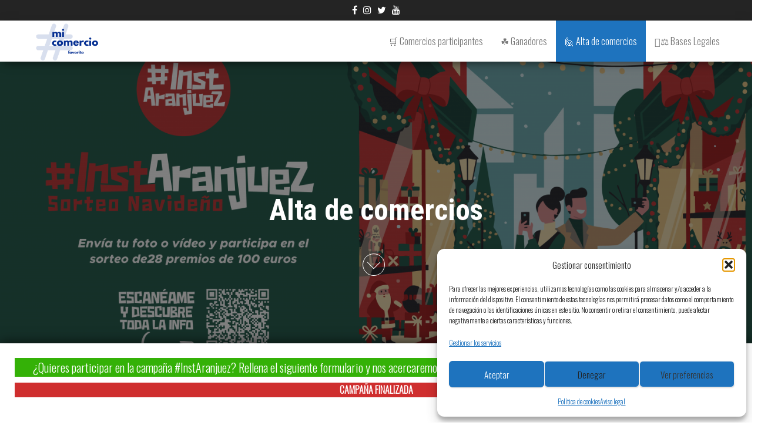

--- FILE ---
content_type: text/html; charset=UTF-8
request_url: https://micomerciofavorito.comercioaranjuez.com/alta-de-comercios
body_size: 18799
content:
<!DOCTYPE html>
<html dir="ltr" lang="es" prefix="og: https://ogp.me/ns#">
    <head>
        <meta http-equiv="content-type" content="text/html; charset=UTF-8" />
        <meta http-equiv="X-UA-Compatible" content="IE=edge">
        <meta name="viewport" content="width=device-width, initial-scale=1">
        <link rel="pingback" href="https://micomerciofavorito.comercioaranjuez.com/xmlrpc.php" />
        <title>Alta de comercios - Mi Comercio Favorito</title>

		<!-- All in One SEO 4.9.3 - aioseo.com -->
	<meta name="description" content="¿Quieres participar en la campaña #InstAranjuez? Rellena el siguiente formulario y nos acercaremos a tu comercio para facilitarte un cartel promocional e identificativo. CAMPAÑA FINALIZADA" />
	<meta name="robots" content="max-image-preview:large" />
	<link rel="canonical" href="https://micomerciofavorito.comercioaranjuez.com/alta-de-comercios" />
	<meta name="generator" content="All in One SEO (AIOSEO) 4.9.3" />
		<meta property="og:locale" content="es_ES" />
		<meta property="og:site_name" content="Mi Comercio Favorito -" />
		<meta property="og:type" content="article" />
		<meta property="og:title" content="Alta de comercios - Mi Comercio Favorito" />
		<meta property="og:description" content="¿Quieres participar en la campaña #InstAranjuez? Rellena el siguiente formulario y nos acercaremos a tu comercio para facilitarte un cartel promocional e identificativo. CAMPAÑA FINALIZADA" />
		<meta property="og:url" content="https://micomerciofavorito.comercioaranjuez.com/alta-de-comercios" />
		<meta property="og:image" content="https://micomerciofavorito.comercioaranjuez.com/wp-content/uploads/2022/04/Logo-Mi-Comercio-Favortio-1-e1648982055331.png" />
		<meta property="og:image:secure_url" content="https://micomerciofavorito.comercioaranjuez.com/wp-content/uploads/2022/04/Logo-Mi-Comercio-Favortio-1-e1648982055331.png" />
		<meta property="article:published_time" content="2022-04-03T11:33:07+00:00" />
		<meta property="article:modified_time" content="2025-12-22T22:54:01+00:00" />
		<meta property="article:publisher" content="https://www.facebook.com/comercioaranjuez10" />
		<meta name="twitter:card" content="summary" />
		<meta name="twitter:site" content="@ComercioAranju2" />
		<meta name="twitter:title" content="Alta de comercios - Mi Comercio Favorito" />
		<meta name="twitter:description" content="¿Quieres participar en la campaña #InstAranjuez? Rellena el siguiente formulario y nos acercaremos a tu comercio para facilitarte un cartel promocional e identificativo. CAMPAÑA FINALIZADA" />
		<meta name="twitter:creator" content="@ComercioAranju2" />
		<meta name="twitter:image" content="https://micomerciofavorito.comercioaranjuez.com/wp-content/uploads/2022/04/Logo-Mi-Comercio-Favortio-1-e1648982055331.png" />
		<script type="application/ld+json" class="aioseo-schema">
			{"@context":"https:\/\/schema.org","@graph":[{"@type":"BreadcrumbList","@id":"https:\/\/micomerciofavorito.comercioaranjuez.com\/alta-de-comercios#breadcrumblist","itemListElement":[{"@type":"ListItem","@id":"https:\/\/micomerciofavorito.comercioaranjuez.com#listItem","position":1,"name":"Inicio","item":"https:\/\/micomerciofavorito.comercioaranjuez.com","nextItem":{"@type":"ListItem","@id":"https:\/\/micomerciofavorito.comercioaranjuez.com\/alta-de-comercios#listItem","name":"Alta de comercios"}},{"@type":"ListItem","@id":"https:\/\/micomerciofavorito.comercioaranjuez.com\/alta-de-comercios#listItem","position":2,"name":"Alta de comercios","previousItem":{"@type":"ListItem","@id":"https:\/\/micomerciofavorito.comercioaranjuez.com#listItem","name":"Inicio"}}]},{"@type":"Organization","@id":"https:\/\/micomerciofavorito.comercioaranjuez.com\/#organization","name":"Mi Comercio Favorito","url":"https:\/\/micomerciofavorito.comercioaranjuez.com\/","logo":{"@type":"ImageObject","url":"https:\/\/micomerciofavorito.comercioaranjuez.com\/wp-content\/uploads\/2022\/04\/Logo-Mi-Comercio-Favortio-1-e1648982055331.png","@id":"https:\/\/micomerciofavorito.comercioaranjuez.com\/alta-de-comercios\/#organizationLogo","width":386,"height":235},"image":{"@id":"https:\/\/micomerciofavorito.comercioaranjuez.com\/alta-de-comercios\/#organizationLogo"},"sameAs":["https:\/\/www.facebook.com\/comercioaranjuez10","https:\/\/twitter.com\/ComercioAranju2","https:\/\/www.instagram.com\/comercioaranjuez10\/","https:\/\/www.youtube.com\/channel\/UCSE7ZhbNzuvIoTtdJ8Rurag"]},{"@type":"WebPage","@id":"https:\/\/micomerciofavorito.comercioaranjuez.com\/alta-de-comercios#webpage","url":"https:\/\/micomerciofavorito.comercioaranjuez.com\/alta-de-comercios","name":"Alta de comercios - Mi Comercio Favorito","description":"\u00bfQuieres participar en la campa\u00f1a #InstAranjuez? Rellena el siguiente formulario y nos acercaremos a tu comercio para facilitarte un cartel promocional e identificativo. CAMPA\u00d1A FINALIZADA","inLanguage":"es-ES","isPartOf":{"@id":"https:\/\/micomerciofavorito.comercioaranjuez.com\/#website"},"breadcrumb":{"@id":"https:\/\/micomerciofavorito.comercioaranjuez.com\/alta-de-comercios#breadcrumblist"},"image":{"@type":"ImageObject","url":"https:\/\/micomerciofavorito.comercioaranjuez.com\/wp-content\/uploads\/2025\/10\/Recurso-1@300x-scaled.png","@id":"https:\/\/micomerciofavorito.comercioaranjuez.com\/alta-de-comercios\/#mainImage","width":2560,"height":1441},"primaryImageOfPage":{"@id":"https:\/\/micomerciofavorito.comercioaranjuez.com\/alta-de-comercios#mainImage"},"datePublished":"2022-04-03T11:33:07+00:00","dateModified":"2025-12-22T22:54:01+00:00"},{"@type":"WebSite","@id":"https:\/\/micomerciofavorito.comercioaranjuez.com\/#website","url":"https:\/\/micomerciofavorito.comercioaranjuez.com\/","name":"Mi Comercio Favorito","inLanguage":"es-ES","publisher":{"@id":"https:\/\/micomerciofavorito.comercioaranjuez.com\/#organization"}}]}
		</script>
		<!-- All in One SEO -->

<!-- Etiqueta de Google (gtag.js) modo de consentimiento dataLayer añadido por Site Kit -->
<script type="text/javascript" id="google_gtagjs-js-consent-mode-data-layer">
/* <![CDATA[ */
window.dataLayer = window.dataLayer || [];function gtag(){dataLayer.push(arguments);}
gtag('consent', 'default', {"ad_personalization":"denied","ad_storage":"denied","ad_user_data":"denied","analytics_storage":"denied","functionality_storage":"denied","security_storage":"denied","personalization_storage":"denied","region":["AT","BE","BG","CH","CY","CZ","DE","DK","EE","ES","FI","FR","GB","GR","HR","HU","IE","IS","IT","LI","LT","LU","LV","MT","NL","NO","PL","PT","RO","SE","SI","SK"],"wait_for_update":500});
window._googlesitekitConsentCategoryMap = {"statistics":["analytics_storage"],"marketing":["ad_storage","ad_user_data","ad_personalization"],"functional":["functionality_storage","security_storage"],"preferences":["personalization_storage"]};
window._googlesitekitConsents = {"ad_personalization":"denied","ad_storage":"denied","ad_user_data":"denied","analytics_storage":"denied","functionality_storage":"denied","security_storage":"denied","personalization_storage":"denied","region":["AT","BE","BG","CH","CY","CZ","DE","DK","EE","ES","FI","FR","GB","GR","HR","HU","IE","IS","IT","LI","LT","LU","LV","MT","NL","NO","PL","PT","RO","SE","SI","SK"],"wait_for_update":500};
/* ]]> */
</script>
<!-- Fin de la etiqueta Google (gtag.js) modo de consentimiento dataLayer añadido por Site Kit -->
<link rel='dns-prefetch' href='//www.googletagmanager.com' />
<link rel='dns-prefetch' href='//fonts.googleapis.com' />
<link href='https://fonts.gstatic.com' crossorigin rel='preconnect' />
<link rel="alternate" type="application/rss+xml" title="Mi Comercio Favorito &raquo; Feed" href="https://micomerciofavorito.comercioaranjuez.com/feed" />
<link rel="alternate" type="application/rss+xml" title="Mi Comercio Favorito &raquo; Feed de los comentarios" href="https://micomerciofavorito.comercioaranjuez.com/comments/feed" />
<link rel="alternate" title="oEmbed (JSON)" type="application/json+oembed" href="https://micomerciofavorito.comercioaranjuez.com/wp-json/oembed/1.0/embed?url=https%3A%2F%2Fmicomerciofavorito.comercioaranjuez.com%2Falta-de-comercios" />
<link rel="alternate" title="oEmbed (XML)" type="text/xml+oembed" href="https://micomerciofavorito.comercioaranjuez.com/wp-json/oembed/1.0/embed?url=https%3A%2F%2Fmicomerciofavorito.comercioaranjuez.com%2Falta-de-comercios&#038;format=xml" />
<style id='wp-img-auto-sizes-contain-inline-css' type='text/css'>
img:is([sizes=auto i],[sizes^="auto," i]){contain-intrinsic-size:3000px 1500px}
/*# sourceURL=wp-img-auto-sizes-contain-inline-css */
</style>
<style id='wp-emoji-styles-inline-css' type='text/css'>

	img.wp-smiley, img.emoji {
		display: inline !important;
		border: none !important;
		box-shadow: none !important;
		height: 1em !important;
		width: 1em !important;
		margin: 0 0.07em !important;
		vertical-align: -0.1em !important;
		background: none !important;
		padding: 0 !important;
	}
/*# sourceURL=wp-emoji-styles-inline-css */
</style>
<link rel='stylesheet' id='wp-block-library-css' href='https://micomerciofavorito.comercioaranjuez.com/wp-includes/css/dist/block-library/style.min.css?ver=6.9' type='text/css' media='all' />
<style id='classic-theme-styles-inline-css' type='text/css'>
/*! This file is auto-generated */
.wp-block-button__link{color:#fff;background-color:#32373c;border-radius:9999px;box-shadow:none;text-decoration:none;padding:calc(.667em + 2px) calc(1.333em + 2px);font-size:1.125em}.wp-block-file__button{background:#32373c;color:#fff;text-decoration:none}
/*# sourceURL=/wp-includes/css/classic-themes.min.css */
</style>
<link rel='stylesheet' id='aioseo/css/src/vue/standalone/blocks/table-of-contents/global.scss-css' href='https://micomerciofavorito.comercioaranjuez.com/wp-content/plugins/all-in-one-seo-pack/dist/Lite/assets/css/table-of-contents/global.e90f6d47.css?ver=4.9.3' type='text/css' media='all' />
<style id='simple-social-icons-block-styles-inline-css' type='text/css'>
:where(.wp-block-social-links.is-style-logos-only) .wp-social-link-imdb{background-color:#f5c518;color:#000}:where(.wp-block-social-links:not(.is-style-logos-only)) .wp-social-link-imdb{background-color:#f5c518;color:#000}:where(.wp-block-social-links.is-style-logos-only) .wp-social-link-kofi{color:#72a5f2}:where(.wp-block-social-links:not(.is-style-logos-only)) .wp-social-link-kofi{background-color:#72a5f2;color:#fff}:where(.wp-block-social-links.is-style-logos-only) .wp-social-link-letterboxd{color:#202830}:where(.wp-block-social-links:not(.is-style-logos-only)) .wp-social-link-letterboxd{background-color:#3b45fd;color:#fff}:where(.wp-block-social-links.is-style-logos-only) .wp-social-link-signal{color:#3b45fd}:where(.wp-block-social-links:not(.is-style-logos-only)) .wp-social-link-signal{background-color:#3b45fd;color:#fff}:where(.wp-block-social-links.is-style-logos-only) .wp-social-link-youtube-music{color:red}:where(.wp-block-social-links:not(.is-style-logos-only)) .wp-social-link-youtube-music{background-color:red;color:#fff}:where(.wp-block-social-links.is-style-logos-only) .wp-social-link-diaspora{color:#000}:where(.wp-block-social-links:not(.is-style-logos-only)) .wp-social-link-diaspora{background-color:#3e4142;color:#fff}:where(.wp-block-social-links.is-style-logos-only) .wp-social-link-bloglovin{color:#000}:where(.wp-block-social-links:not(.is-style-logos-only)) .wp-social-link-bloglovin{background-color:#000;color:#fff}:where(.wp-block-social-links.is-style-logos-only) .wp-social-link-phone{color:#000}:where(.wp-block-social-links:not(.is-style-logos-only)) .wp-social-link-phone{background-color:#000;color:#fff}:where(.wp-block-social-links.is-style-logos-only) .wp-social-link-substack{color:#ff6719}:where(.wp-block-social-links:not(.is-style-logos-only)) .wp-social-link-substack{background-color:#ff6719;color:#fff}:where(.wp-block-social-links.is-style-logos-only) .wp-social-link-tripadvisor{color:#34e0a1}:where(.wp-block-social-links:not(.is-style-logos-only)) .wp-social-link-tripadvisor{background-color:#34e0a1;color:#fff}:where(.wp-block-social-links.is-style-logos-only) .wp-social-link-xing{color:#026466}:where(.wp-block-social-links:not(.is-style-logos-only)) .wp-social-link-xing{background-color:#026466;color:#fff}:where(.wp-block-social-links.is-style-logos-only) .wp-social-link-pixelfed{color:#000}:where(.wp-block-social-links:not(.is-style-logos-only)) .wp-social-link-pixelfed{background-color:#000;color:#fff}:where(.wp-block-social-links.is-style-logos-only) .wp-social-link-matrix{color:#000}:where(.wp-block-social-links:not(.is-style-logos-only)) .wp-social-link-matrix{background-color:#000;color:#fff}:where(.wp-block-social-links.is-style-logos-only) .wp-social-link-protonmail{color:#6d4aff}:where(.wp-block-social-links:not(.is-style-logos-only)) .wp-social-link-protonmail{background-color:#6d4aff;color:#fff}:where(.wp-block-social-links.is-style-logos-only) .wp-social-link-paypal{color:#003087}:where(.wp-block-social-links:not(.is-style-logos-only)) .wp-social-link-paypal{background-color:#003087;color:#fff}:where(.wp-block-social-links.is-style-logos-only) .wp-social-link-antennapod{color:#20a5ff}:where(.wp-block-social-links:not(.is-style-logos-only)) .wp-social-link-antennapod{background-color:#20a5ff;color:#fff}:where(.wp-block-social-links:not(.is-style-logos-only)) .wp-social-link-caldotcom{background-color:#000;color:#fff}:where(.wp-block-social-links.is-style-logos-only) .wp-social-link-fedora{color:#294172}:where(.wp-block-social-links:not(.is-style-logos-only)) .wp-social-link-fedora{background-color:#294172;color:#fff}:where(.wp-block-social-links.is-style-logos-only) .wp-social-link-googlephotos{color:#4285f4}:where(.wp-block-social-links:not(.is-style-logos-only)) .wp-social-link-googlephotos{background-color:#4285f4;color:#fff}:where(.wp-block-social-links.is-style-logos-only) .wp-social-link-googlescholar{color:#4285f4}:where(.wp-block-social-links:not(.is-style-logos-only)) .wp-social-link-googlescholar{background-color:#4285f4;color:#fff}:where(.wp-block-social-links.is-style-logos-only) .wp-social-link-mendeley{color:#9d1626}:where(.wp-block-social-links:not(.is-style-logos-only)) .wp-social-link-mendeley{background-color:#9d1626;color:#fff}:where(.wp-block-social-links.is-style-logos-only) .wp-social-link-notion{color:#000}:where(.wp-block-social-links:not(.is-style-logos-only)) .wp-social-link-notion{background-color:#000;color:#fff}:where(.wp-block-social-links.is-style-logos-only) .wp-social-link-overcast{color:#fc7e0f}:where(.wp-block-social-links:not(.is-style-logos-only)) .wp-social-link-overcast{background-color:#fc7e0f;color:#fff}:where(.wp-block-social-links.is-style-logos-only) .wp-social-link-pexels{color:#05a081}:where(.wp-block-social-links:not(.is-style-logos-only)) .wp-social-link-pexels{background-color:#05a081;color:#fff}:where(.wp-block-social-links.is-style-logos-only) .wp-social-link-pocketcasts{color:#f43e37}:where(.wp-block-social-links:not(.is-style-logos-only)) .wp-social-link-pocketcasts{background-color:#f43e37;color:#fff}:where(.wp-block-social-links.is-style-logos-only) .wp-social-link-strava{color:#fc4c02}:where(.wp-block-social-links:not(.is-style-logos-only)) .wp-social-link-strava{background-color:#fc4c02;color:#fff}:where(.wp-block-social-links.is-style-logos-only) .wp-social-link-wechat{color:#09b83e}:where(.wp-block-social-links:not(.is-style-logos-only)) .wp-social-link-wechat{background-color:#09b83e;color:#fff}:where(.wp-block-social-links.is-style-logos-only) .wp-social-link-zulip{color:#54a7ff}:where(.wp-block-social-links:not(.is-style-logos-only)) .wp-social-link-zulip{background-color:#000;color:#fff}:where(.wp-block-social-links.is-style-logos-only) .wp-social-link-podcastaddict{color:#f3842c}:where(.wp-block-social-links:not(.is-style-logos-only)) .wp-social-link-podcastaddict{background-color:#f3842c;color:#fff}:where(.wp-block-social-links.is-style-logos-only) .wp-social-link-applepodcasts{color:#8e32c6}:where(.wp-block-social-links:not(.is-style-logos-only)) .wp-social-link-applepodcasts{background-color:#8e32c6;color:#fff}:where(.wp-block-social-links.is-style-logos-only) .wp-social-link-ivoox{color:#f45f31}:where(.wp-block-social-links:not(.is-style-logos-only)) .wp-social-link-ivoox{background-color:#f45f31;color:#fff}

/*# sourceURL=https://micomerciofavorito.comercioaranjuez.com/wp-content/plugins/simple-social-icons/build/style-index.css */
</style>
<style id='global-styles-inline-css' type='text/css'>
:root{--wp--preset--aspect-ratio--square: 1;--wp--preset--aspect-ratio--4-3: 4/3;--wp--preset--aspect-ratio--3-4: 3/4;--wp--preset--aspect-ratio--3-2: 3/2;--wp--preset--aspect-ratio--2-3: 2/3;--wp--preset--aspect-ratio--16-9: 16/9;--wp--preset--aspect-ratio--9-16: 9/16;--wp--preset--color--black: #000000;--wp--preset--color--cyan-bluish-gray: #abb8c3;--wp--preset--color--white: #ffffff;--wp--preset--color--pale-pink: #f78da7;--wp--preset--color--vivid-red: #cf2e2e;--wp--preset--color--luminous-vivid-orange: #ff6900;--wp--preset--color--luminous-vivid-amber: #fcb900;--wp--preset--color--light-green-cyan: #7bdcb5;--wp--preset--color--vivid-green-cyan: #00d084;--wp--preset--color--pale-cyan-blue: #8ed1fc;--wp--preset--color--vivid-cyan-blue: #0693e3;--wp--preset--color--vivid-purple: #9b51e0;--wp--preset--gradient--vivid-cyan-blue-to-vivid-purple: linear-gradient(135deg,rgb(6,147,227) 0%,rgb(155,81,224) 100%);--wp--preset--gradient--light-green-cyan-to-vivid-green-cyan: linear-gradient(135deg,rgb(122,220,180) 0%,rgb(0,208,130) 100%);--wp--preset--gradient--luminous-vivid-amber-to-luminous-vivid-orange: linear-gradient(135deg,rgb(252,185,0) 0%,rgb(255,105,0) 100%);--wp--preset--gradient--luminous-vivid-orange-to-vivid-red: linear-gradient(135deg,rgb(255,105,0) 0%,rgb(207,46,46) 100%);--wp--preset--gradient--very-light-gray-to-cyan-bluish-gray: linear-gradient(135deg,rgb(238,238,238) 0%,rgb(169,184,195) 100%);--wp--preset--gradient--cool-to-warm-spectrum: linear-gradient(135deg,rgb(74,234,220) 0%,rgb(151,120,209) 20%,rgb(207,42,186) 40%,rgb(238,44,130) 60%,rgb(251,105,98) 80%,rgb(254,248,76) 100%);--wp--preset--gradient--blush-light-purple: linear-gradient(135deg,rgb(255,206,236) 0%,rgb(152,150,240) 100%);--wp--preset--gradient--blush-bordeaux: linear-gradient(135deg,rgb(254,205,165) 0%,rgb(254,45,45) 50%,rgb(107,0,62) 100%);--wp--preset--gradient--luminous-dusk: linear-gradient(135deg,rgb(255,203,112) 0%,rgb(199,81,192) 50%,rgb(65,88,208) 100%);--wp--preset--gradient--pale-ocean: linear-gradient(135deg,rgb(255,245,203) 0%,rgb(182,227,212) 50%,rgb(51,167,181) 100%);--wp--preset--gradient--electric-grass: linear-gradient(135deg,rgb(202,248,128) 0%,rgb(113,206,126) 100%);--wp--preset--gradient--midnight: linear-gradient(135deg,rgb(2,3,129) 0%,rgb(40,116,252) 100%);--wp--preset--font-size--small: 13px;--wp--preset--font-size--medium: 20px;--wp--preset--font-size--large: 36px;--wp--preset--font-size--x-large: 42px;--wp--preset--spacing--20: 0.44rem;--wp--preset--spacing--30: 0.67rem;--wp--preset--spacing--40: 1rem;--wp--preset--spacing--50: 1.5rem;--wp--preset--spacing--60: 2.25rem;--wp--preset--spacing--70: 3.38rem;--wp--preset--spacing--80: 5.06rem;--wp--preset--shadow--natural: 6px 6px 9px rgba(0, 0, 0, 0.2);--wp--preset--shadow--deep: 12px 12px 50px rgba(0, 0, 0, 0.4);--wp--preset--shadow--sharp: 6px 6px 0px rgba(0, 0, 0, 0.2);--wp--preset--shadow--outlined: 6px 6px 0px -3px rgb(255, 255, 255), 6px 6px rgb(0, 0, 0);--wp--preset--shadow--crisp: 6px 6px 0px rgb(0, 0, 0);}:where(.is-layout-flex){gap: 0.5em;}:where(.is-layout-grid){gap: 0.5em;}body .is-layout-flex{display: flex;}.is-layout-flex{flex-wrap: wrap;align-items: center;}.is-layout-flex > :is(*, div){margin: 0;}body .is-layout-grid{display: grid;}.is-layout-grid > :is(*, div){margin: 0;}:where(.wp-block-columns.is-layout-flex){gap: 2em;}:where(.wp-block-columns.is-layout-grid){gap: 2em;}:where(.wp-block-post-template.is-layout-flex){gap: 1.25em;}:where(.wp-block-post-template.is-layout-grid){gap: 1.25em;}.has-black-color{color: var(--wp--preset--color--black) !important;}.has-cyan-bluish-gray-color{color: var(--wp--preset--color--cyan-bluish-gray) !important;}.has-white-color{color: var(--wp--preset--color--white) !important;}.has-pale-pink-color{color: var(--wp--preset--color--pale-pink) !important;}.has-vivid-red-color{color: var(--wp--preset--color--vivid-red) !important;}.has-luminous-vivid-orange-color{color: var(--wp--preset--color--luminous-vivid-orange) !important;}.has-luminous-vivid-amber-color{color: var(--wp--preset--color--luminous-vivid-amber) !important;}.has-light-green-cyan-color{color: var(--wp--preset--color--light-green-cyan) !important;}.has-vivid-green-cyan-color{color: var(--wp--preset--color--vivid-green-cyan) !important;}.has-pale-cyan-blue-color{color: var(--wp--preset--color--pale-cyan-blue) !important;}.has-vivid-cyan-blue-color{color: var(--wp--preset--color--vivid-cyan-blue) !important;}.has-vivid-purple-color{color: var(--wp--preset--color--vivid-purple) !important;}.has-black-background-color{background-color: var(--wp--preset--color--black) !important;}.has-cyan-bluish-gray-background-color{background-color: var(--wp--preset--color--cyan-bluish-gray) !important;}.has-white-background-color{background-color: var(--wp--preset--color--white) !important;}.has-pale-pink-background-color{background-color: var(--wp--preset--color--pale-pink) !important;}.has-vivid-red-background-color{background-color: var(--wp--preset--color--vivid-red) !important;}.has-luminous-vivid-orange-background-color{background-color: var(--wp--preset--color--luminous-vivid-orange) !important;}.has-luminous-vivid-amber-background-color{background-color: var(--wp--preset--color--luminous-vivid-amber) !important;}.has-light-green-cyan-background-color{background-color: var(--wp--preset--color--light-green-cyan) !important;}.has-vivid-green-cyan-background-color{background-color: var(--wp--preset--color--vivid-green-cyan) !important;}.has-pale-cyan-blue-background-color{background-color: var(--wp--preset--color--pale-cyan-blue) !important;}.has-vivid-cyan-blue-background-color{background-color: var(--wp--preset--color--vivid-cyan-blue) !important;}.has-vivid-purple-background-color{background-color: var(--wp--preset--color--vivid-purple) !important;}.has-black-border-color{border-color: var(--wp--preset--color--black) !important;}.has-cyan-bluish-gray-border-color{border-color: var(--wp--preset--color--cyan-bluish-gray) !important;}.has-white-border-color{border-color: var(--wp--preset--color--white) !important;}.has-pale-pink-border-color{border-color: var(--wp--preset--color--pale-pink) !important;}.has-vivid-red-border-color{border-color: var(--wp--preset--color--vivid-red) !important;}.has-luminous-vivid-orange-border-color{border-color: var(--wp--preset--color--luminous-vivid-orange) !important;}.has-luminous-vivid-amber-border-color{border-color: var(--wp--preset--color--luminous-vivid-amber) !important;}.has-light-green-cyan-border-color{border-color: var(--wp--preset--color--light-green-cyan) !important;}.has-vivid-green-cyan-border-color{border-color: var(--wp--preset--color--vivid-green-cyan) !important;}.has-pale-cyan-blue-border-color{border-color: var(--wp--preset--color--pale-cyan-blue) !important;}.has-vivid-cyan-blue-border-color{border-color: var(--wp--preset--color--vivid-cyan-blue) !important;}.has-vivid-purple-border-color{border-color: var(--wp--preset--color--vivid-purple) !important;}.has-vivid-cyan-blue-to-vivid-purple-gradient-background{background: var(--wp--preset--gradient--vivid-cyan-blue-to-vivid-purple) !important;}.has-light-green-cyan-to-vivid-green-cyan-gradient-background{background: var(--wp--preset--gradient--light-green-cyan-to-vivid-green-cyan) !important;}.has-luminous-vivid-amber-to-luminous-vivid-orange-gradient-background{background: var(--wp--preset--gradient--luminous-vivid-amber-to-luminous-vivid-orange) !important;}.has-luminous-vivid-orange-to-vivid-red-gradient-background{background: var(--wp--preset--gradient--luminous-vivid-orange-to-vivid-red) !important;}.has-very-light-gray-to-cyan-bluish-gray-gradient-background{background: var(--wp--preset--gradient--very-light-gray-to-cyan-bluish-gray) !important;}.has-cool-to-warm-spectrum-gradient-background{background: var(--wp--preset--gradient--cool-to-warm-spectrum) !important;}.has-blush-light-purple-gradient-background{background: var(--wp--preset--gradient--blush-light-purple) !important;}.has-blush-bordeaux-gradient-background{background: var(--wp--preset--gradient--blush-bordeaux) !important;}.has-luminous-dusk-gradient-background{background: var(--wp--preset--gradient--luminous-dusk) !important;}.has-pale-ocean-gradient-background{background: var(--wp--preset--gradient--pale-ocean) !important;}.has-electric-grass-gradient-background{background: var(--wp--preset--gradient--electric-grass) !important;}.has-midnight-gradient-background{background: var(--wp--preset--gradient--midnight) !important;}.has-small-font-size{font-size: var(--wp--preset--font-size--small) !important;}.has-medium-font-size{font-size: var(--wp--preset--font-size--medium) !important;}.has-large-font-size{font-size: var(--wp--preset--font-size--large) !important;}.has-x-large-font-size{font-size: var(--wp--preset--font-size--x-large) !important;}
:where(.wp-block-post-template.is-layout-flex){gap: 1.25em;}:where(.wp-block-post-template.is-layout-grid){gap: 1.25em;}
:where(.wp-block-term-template.is-layout-flex){gap: 1.25em;}:where(.wp-block-term-template.is-layout-grid){gap: 1.25em;}
:where(.wp-block-columns.is-layout-flex){gap: 2em;}:where(.wp-block-columns.is-layout-grid){gap: 2em;}
:root :where(.wp-block-pullquote){font-size: 1.5em;line-height: 1.6;}
/*# sourceURL=global-styles-inline-css */
</style>
<link rel='stylesheet' id='contact-form-7-css' href='https://micomerciofavorito.comercioaranjuez.com/wp-content/plugins/contact-form-7/includes/css/styles.css?ver=6.1.4' type='text/css' media='all' />
<link rel='stylesheet' id='cmplz-general-css' href='https://micomerciofavorito.comercioaranjuez.com/wp-content/plugins/complianz-gdpr/assets/css/cookieblocker.min.css?ver=1764866436' type='text/css' media='all' />
<link rel='stylesheet' id='bulk-pro-fonts-css' href='https://fonts.googleapis.com/css?family=Roboto+Condensed%3A300%2C300i%2C400%2C400i%2C600%2C600i%2C800%2C800i&#038;subset=latin%2Clatin-ext' type='text/css' media='all' />
<link rel='stylesheet' id='bootstrap-css' href='https://micomerciofavorito.comercioaranjuez.com/wp-content/themes/bulk-pro/css/bootstrap.css?ver=3.3.7' type='text/css' media='all' />
<link rel='stylesheet' id='font-awesome-css' href='https://micomerciofavorito.comercioaranjuez.com/wp-content/plugins/elementor/assets/lib/font-awesome/css/font-awesome.min.css?ver=4.7.0' type='text/css' media='all' />
<link rel='stylesheet' id='bulk-pro-stylesheet-css' href='https://micomerciofavorito.comercioaranjuez.com/wp-content/themes/bulk-pro/style.css?ver=6.9' type='text/css' media='all' />
<style id='bulk-pro-stylesheet-inline-css' type='text/css'>
.btn-default, .woocommerce-product-search button[type="submit"], input[type="submit"], input#submit, input#submit:hover, button, a.comment-reply-link, .btn-default:hover, input[type="submit"]:hover, button:hover, a.comment-reply-link:hover { 
			background: linear-gradient(90deg, #1e73be, #1e73be); 
			background: -webkit-linear-gradient(left, #1e73be, #1e73be);
		}
/*# sourceURL=bulk-pro-stylesheet-inline-css */
</style>
<link rel='stylesheet' id='simple-social-icons-font-css' href='https://micomerciofavorito.comercioaranjuez.com/wp-content/plugins/simple-social-icons/css/style.css?ver=4.0.0' type='text/css' media='all' />
<script type="text/javascript" src="https://micomerciofavorito.comercioaranjuez.com/wp-includes/js/jquery/jquery.min.js?ver=3.7.1" id="jquery-core-js"></script>
<script type="text/javascript" src="https://micomerciofavorito.comercioaranjuez.com/wp-includes/js/jquery/jquery-migrate.min.js?ver=3.4.1" id="jquery-migrate-js"></script>

<!-- Fragmento de código de la etiqueta de Google (gtag.js) añadida por Site Kit -->
<!-- Fragmento de código de Google Analytics añadido por Site Kit -->
<script type="text/javascript" src="https://www.googletagmanager.com/gtag/js?id=GT-MKP7798V" id="google_gtagjs-js" async></script>
<script type="text/javascript" id="google_gtagjs-js-after">
/* <![CDATA[ */
window.dataLayer = window.dataLayer || [];function gtag(){dataLayer.push(arguments);}
gtag("set","linker",{"domains":["micomerciofavorito.comercioaranjuez.com"]});
gtag("js", new Date());
gtag("set", "developer_id.dZTNiMT", true);
gtag("config", "GT-MKP7798V");
//# sourceURL=google_gtagjs-js-after
/* ]]> */
</script>
<link rel="https://api.w.org/" href="https://micomerciofavorito.comercioaranjuez.com/wp-json/" /><link rel="alternate" title="JSON" type="application/json" href="https://micomerciofavorito.comercioaranjuez.com/wp-json/wp/v2/pages/35" /><link rel="EditURI" type="application/rsd+xml" title="RSD" href="https://micomerciofavorito.comercioaranjuez.com/xmlrpc.php?rsd" />
<meta name="generator" content="WordPress 6.9" />
<link rel='shortlink' href='https://micomerciofavorito.comercioaranjuez.com/?p=35' />
<meta name="generator" content="Site Kit by Google 1.170.0" />			<style>.cmplz-hidden {
					display: none !important;
				}</style>            <style type="text/css">
                .site-branding-text {
                    padding: 0;
                }

                .site-branding-text .site-title,
                .site-branding-text .site-description {
                    clip: rect(1px, 1px, 1px, 1px);
                    position: absolute;
                }
            </style>
            <meta name="generator" content="Elementor 3.34.1; features: additional_custom_breakpoints; settings: css_print_method-external, google_font-enabled, font_display-auto">
			<style>
				.e-con.e-parent:nth-of-type(n+4):not(.e-lazyloaded):not(.e-no-lazyload),
				.e-con.e-parent:nth-of-type(n+4):not(.e-lazyloaded):not(.e-no-lazyload) * {
					background-image: none !important;
				}
				@media screen and (max-height: 1024px) {
					.e-con.e-parent:nth-of-type(n+3):not(.e-lazyloaded):not(.e-no-lazyload),
					.e-con.e-parent:nth-of-type(n+3):not(.e-lazyloaded):not(.e-no-lazyload) * {
						background-image: none !important;
					}
				}
				@media screen and (max-height: 640px) {
					.e-con.e-parent:nth-of-type(n+2):not(.e-lazyloaded):not(.e-no-lazyload),
					.e-con.e-parent:nth-of-type(n+2):not(.e-lazyloaded):not(.e-no-lazyload) * {
						background-image: none !important;
					}
				}
			</style>
			<link rel="icon" href="https://micomerciofavorito.comercioaranjuez.com/wp-content/uploads/2022/04/Logo-Mi-Comercio-Favortio-1-e1648982055331-100x100.png" sizes="32x32" />
<link rel="icon" href="https://micomerciofavorito.comercioaranjuez.com/wp-content/uploads/2022/04/Logo-Mi-Comercio-Favortio-1-e1648982055331.png" sizes="192x192" />
<link rel="apple-touch-icon" href="https://micomerciofavorito.comercioaranjuez.com/wp-content/uploads/2022/04/Logo-Mi-Comercio-Favortio-1-e1648982055331.png" />
<meta name="msapplication-TileImage" content="https://micomerciofavorito.comercioaranjuez.com/wp-content/uploads/2022/04/Logo-Mi-Comercio-Favortio-1-e1648982055331.png" />
		<style type="text/css" id="wp-custom-css">
			#cookies-eu-banner {
	top:0px;
	bottom: inherit;
	background-color: whitesmoke;	
}

#cookies-eu-banner #cookies-eu-accept {
	color: #e91e4d;	
}		</style>
		<style id="kirki-inline-styles">.top-bar-section{background-color:#242424;font-family:Roboto Condensed;font-size:16px;font-weight:300;letter-spacing:0px;line-height:1.6;text-transform:none;color:#fff;}.top-bar-section a{color:#0090ff;}.top-bar-section a:hover{color:#0090ff;}.site-title a, .site-title a:hover, .transparent-header #site-navigation.shrink .site-title a, .transparent-header #site-navigation.shrink .site-title a:hover, .transparent-header.openNav .site-title a, .transparent-header.openNav .site-title a:hover{font-family:Russo One;font-weight:400;letter-spacing:0px;text-transform:none;color:#1e73be;}p.site-description, .transparent-header #site-navigation.shrink p.site-description, .transparent-header.openNav #site-navigation p.site-description{font-family:Russo One;font-weight:400;letter-spacing:0px;text-transform:none;color:#7a7a7a;}#site-navigation, #site-navigation .dropdown-menu, #site-navigation.shrink, .transparent-header #site-navigation.shrink, .transparent-header.openNav #site-navigation{background-color:#fff;}#site-navigation, #site-navigation .navbar-nav > li > a, #site-navigation .dropdown-menu > li > a, .transparent-header #site-navigation.shrink .navbar-nav > li > a, .transparent-header.openNav #site-navigation .navbar-nav > li > a{font-family:Oswald;font-size:16px;font-weight:300;letter-spacing:0px;text-transform:none;color:#777777;}.open-panel span{background:#777777;}#site-navigation .navbar-nav > li > a:hover, #site-navigation .dropdown-menu > li > a:hover, #site-navigation.shrink .navbar-nav > li > a:hover{color:#fff;}#site-navigation .navbar-nav > li > a:hover, #site-navigation .dropdown-menu > li > a:hover{background-color:#0090ff;}#site-navigation .navbar-nav > li.active > a, #site-navigation .dropdown-menu > .active > a, #site-navigation.shrink .navbar-nav > li.active > a{color:#fff;}#site-navigation .navbar-nav > li.active > a, #site-navigation .dropdown-menu > .active > a{background-color:#1e73be;}#top-navigation, #top-navigation .dropdown-menu, #top-navigation .navbar-nav > li > a, #top-navigation .dropdown-menu > li > a, #top-navigation .nav .open > a{background-color:#313131;}#top-navigation, #top-navigation .navbar-nav > li > a, #top-navigation .dropdown-menu > li > a, #top-navigation .nav .open > a{font-family:Roboto Condensed;font-size:13px;font-weight:300;letter-spacing:0px;text-transform:none;color:#fff;}#top-navigation .navbar-nav > li > a:hover, #top-navigation .dropdown-menu > li > a:hover, #top-navigation .navbar-nav > li > a:hover, #top-navigation .dropdown-menu > li > a:hover{color:#000!important;background-color:#fff!important;}#top-navigation .navbar-nav > li.active > a, #top-navigation .dropdown-menu > .active > a{color:#000;background-color:#fff;}#footer-navigation, #footer-nav, #footer-navigation .dropdown-menu{background-color:#fff;}#footer-navigation, #footer-navigation .navbar-nav > li > a, #footer-navigation .dropdown-menu > li > a{font-family:Roboto Condensed;font-size:16px;font-weight:300;letter-spacing:0px;text-transform:none;color:#000;}#footer-navigation .navbar-nav > li > a:hover, #footer-navigation .dropdown-menu > li > a:hover{color:#000!important;background-color:#eeeeee!important;}#footer-navigation .navbar-nav > li.active > a, #footer-navigation .dropdown-menu > .active > a{color:#000;background-color:#eeeeee;}.main-container, #breadcrumbs, .site-header-cart{background-color:#FFFFFF;}a, .woocommerce .woocommerce-breadcrumb a{color:#28aefc;}a:hover, .woocommerce .woocommerce-breadcrumb a:hover{color:#1e73be;}.btn-default, .woocommerce-product-search button[type="submit"], input[type="submit"], input#submit, input#submit:hover, button, a.comment-reply-link, .btn-default:hover, input[type="submit"]:hover, button:hover, a.comment-reply-link:hover{color:#ffffff;}body, .woocommerce .woocommerce-breadcrumb{font-family:Oswald;font-size:16px;font-weight:300;letter-spacing:0px;line-height:1.6;color:#222222;}.page-header, .page-header a{font-family:Roboto Condensed;font-size:30px;font-weight:700;letter-spacing:0px;line-height:1.2;color:#222222;}.single .page-header, .single .page-header a, .page .page-header, .page .page-header a, .woocommerce-page .page-header, .category-description{font-family:Roboto Condensed;font-size:50px;font-weight:700;letter-spacing:0px;line-height:1.2;color:#ffffff;}.single .post-meta{color:#fff;}.single .post-meta a{color:#1e73be;}.single .post-meta a:hover{color:#0090ff;}.single-image:after{background-color:rgba(0, 0, 0, 0.5);}#sidebar{background-color:#f4f4f4;}#sidebar .widget a{color:#000;}.woocommerce .widget_price_filter .ui-slider .ui-slider-range, .woocommerce .widget_price_filter .ui-slider .ui-slider-handle, .woocommerce .widget_price_filter .ui-slider .ui-slider-handle{background-color:#000;}#sidebar .widget a:hover{color:#000;}h3.widget-title{font-family:Quicksand;font-size:22px;font-weight:500;letter-spacing:0px;line-height:1.4;color:#222222;}#sidebar .widget{font-family:Quicksand;font-size:14px;font-weight:400;letter-spacing:0px;line-height:1.4;color:#222222;}#content-footer-section{font-family:Roboto Condensed;font-weight:700;letter-spacing:0px;color:#ffffff;background-color:#ffffff;}#content-footer-section h3.widget-title{font-family:Roboto Condensed;font-weight:700;letter-spacing:0px;color:#1e73be;}#content-footer-section a{color:#000;}#content-footer-section h3.widget-title:after{background-color:#000;}#content-footer-section a:hover{color:#000;}.footer-credits{background-color:#66afef;color:#404040;}.footer-credits a{color:#000;}.footer-credits a:hover{color:#000;}.single-image{height:580px;max-height:580px;}.top-header{min-height:580px;}.single .single-image img, .page .single-image img{animation:grow 60s 1s linear infinite;-webkit-animation:grow 60s 1s linear infinite;}.header-title{top:50%;}#bulk-content{max-width:1850px;}.main-container{margin-top:-100px;-webkit-box-shadow:0px 0px 20px 0px rgba(0,0,0,0.75);-moz-box-shadow:0px 0px 20px 0px rgba(0,0,0,0.75);box-shadow:0px 0px 20px 0px rgba(0,0,0,0.75);}.header-image-text .site-title a, .header-image-text .site-title a:hover{font-family:Roboto Condensed;font-size:80px;font-weight:700;letter-spacing:0px;line-height:90px;text-transform:none;color:#fff;}.header-image-text .site-description{font-family:Roboto Condensed;font-size:46px;font-weight:400;letter-spacing:0px;line-height:52px;text-transform:none;color:#fff;}.header-image-text{top:44%;}#wp-custom-header img{animation:none 60s linear 10ms infinite;-webkit-animation:none 60s linear 10ms infinite;}@media (max-width: 767px){#site-navigation .navbar-nav a, .menu-container{background-color:#fff;}#site-navigation .navbar-nav a:hover{color:#fff!important;background-color:#0090ff!important;}#site-navigation .navbar-nav .active > a{color:#fff!important;background-color:#1e73be!important;}}/* cyrillic-ext */
@font-face {
  font-family: 'Roboto Condensed';
  font-style: normal;
  font-weight: 300;
  font-display: swap;
  src: url(https://micomerciofavorito.comercioaranjuez.com/wp-content/fonts/roboto-condensed/font) format('woff');
  unicode-range: U+0460-052F, U+1C80-1C8A, U+20B4, U+2DE0-2DFF, U+A640-A69F, U+FE2E-FE2F;
}
/* cyrillic */
@font-face {
  font-family: 'Roboto Condensed';
  font-style: normal;
  font-weight: 300;
  font-display: swap;
  src: url(https://micomerciofavorito.comercioaranjuez.com/wp-content/fonts/roboto-condensed/font) format('woff');
  unicode-range: U+0301, U+0400-045F, U+0490-0491, U+04B0-04B1, U+2116;
}
/* greek-ext */
@font-face {
  font-family: 'Roboto Condensed';
  font-style: normal;
  font-weight: 300;
  font-display: swap;
  src: url(https://micomerciofavorito.comercioaranjuez.com/wp-content/fonts/roboto-condensed/font) format('woff');
  unicode-range: U+1F00-1FFF;
}
/* greek */
@font-face {
  font-family: 'Roboto Condensed';
  font-style: normal;
  font-weight: 300;
  font-display: swap;
  src: url(https://micomerciofavorito.comercioaranjuez.com/wp-content/fonts/roboto-condensed/font) format('woff');
  unicode-range: U+0370-0377, U+037A-037F, U+0384-038A, U+038C, U+038E-03A1, U+03A3-03FF;
}
/* vietnamese */
@font-face {
  font-family: 'Roboto Condensed';
  font-style: normal;
  font-weight: 300;
  font-display: swap;
  src: url(https://micomerciofavorito.comercioaranjuez.com/wp-content/fonts/roboto-condensed/font) format('woff');
  unicode-range: U+0102-0103, U+0110-0111, U+0128-0129, U+0168-0169, U+01A0-01A1, U+01AF-01B0, U+0300-0301, U+0303-0304, U+0308-0309, U+0323, U+0329, U+1EA0-1EF9, U+20AB;
}
/* latin-ext */
@font-face {
  font-family: 'Roboto Condensed';
  font-style: normal;
  font-weight: 300;
  font-display: swap;
  src: url(https://micomerciofavorito.comercioaranjuez.com/wp-content/fonts/roboto-condensed/font) format('woff');
  unicode-range: U+0100-02BA, U+02BD-02C5, U+02C7-02CC, U+02CE-02D7, U+02DD-02FF, U+0304, U+0308, U+0329, U+1D00-1DBF, U+1E00-1E9F, U+1EF2-1EFF, U+2020, U+20A0-20AB, U+20AD-20C0, U+2113, U+2C60-2C7F, U+A720-A7FF;
}
/* latin */
@font-face {
  font-family: 'Roboto Condensed';
  font-style: normal;
  font-weight: 300;
  font-display: swap;
  src: url(https://micomerciofavorito.comercioaranjuez.com/wp-content/fonts/roboto-condensed/font) format('woff');
  unicode-range: U+0000-00FF, U+0131, U+0152-0153, U+02BB-02BC, U+02C6, U+02DA, U+02DC, U+0304, U+0308, U+0329, U+2000-206F, U+20AC, U+2122, U+2191, U+2193, U+2212, U+2215, U+FEFF, U+FFFD;
}
/* cyrillic-ext */
@font-face {
  font-family: 'Roboto Condensed';
  font-style: normal;
  font-weight: 700;
  font-display: swap;
  src: url(https://micomerciofavorito.comercioaranjuez.com/wp-content/fonts/roboto-condensed/font) format('woff');
  unicode-range: U+0460-052F, U+1C80-1C8A, U+20B4, U+2DE0-2DFF, U+A640-A69F, U+FE2E-FE2F;
}
/* cyrillic */
@font-face {
  font-family: 'Roboto Condensed';
  font-style: normal;
  font-weight: 700;
  font-display: swap;
  src: url(https://micomerciofavorito.comercioaranjuez.com/wp-content/fonts/roboto-condensed/font) format('woff');
  unicode-range: U+0301, U+0400-045F, U+0490-0491, U+04B0-04B1, U+2116;
}
/* greek-ext */
@font-face {
  font-family: 'Roboto Condensed';
  font-style: normal;
  font-weight: 700;
  font-display: swap;
  src: url(https://micomerciofavorito.comercioaranjuez.com/wp-content/fonts/roboto-condensed/font) format('woff');
  unicode-range: U+1F00-1FFF;
}
/* greek */
@font-face {
  font-family: 'Roboto Condensed';
  font-style: normal;
  font-weight: 700;
  font-display: swap;
  src: url(https://micomerciofavorito.comercioaranjuez.com/wp-content/fonts/roboto-condensed/font) format('woff');
  unicode-range: U+0370-0377, U+037A-037F, U+0384-038A, U+038C, U+038E-03A1, U+03A3-03FF;
}
/* vietnamese */
@font-face {
  font-family: 'Roboto Condensed';
  font-style: normal;
  font-weight: 700;
  font-display: swap;
  src: url(https://micomerciofavorito.comercioaranjuez.com/wp-content/fonts/roboto-condensed/font) format('woff');
  unicode-range: U+0102-0103, U+0110-0111, U+0128-0129, U+0168-0169, U+01A0-01A1, U+01AF-01B0, U+0300-0301, U+0303-0304, U+0308-0309, U+0323, U+0329, U+1EA0-1EF9, U+20AB;
}
/* latin-ext */
@font-face {
  font-family: 'Roboto Condensed';
  font-style: normal;
  font-weight: 700;
  font-display: swap;
  src: url(https://micomerciofavorito.comercioaranjuez.com/wp-content/fonts/roboto-condensed/font) format('woff');
  unicode-range: U+0100-02BA, U+02BD-02C5, U+02C7-02CC, U+02CE-02D7, U+02DD-02FF, U+0304, U+0308, U+0329, U+1D00-1DBF, U+1E00-1E9F, U+1EF2-1EFF, U+2020, U+20A0-20AB, U+20AD-20C0, U+2113, U+2C60-2C7F, U+A720-A7FF;
}
/* latin */
@font-face {
  font-family: 'Roboto Condensed';
  font-style: normal;
  font-weight: 700;
  font-display: swap;
  src: url(https://micomerciofavorito.comercioaranjuez.com/wp-content/fonts/roboto-condensed/font) format('woff');
  unicode-range: U+0000-00FF, U+0131, U+0152-0153, U+02BB-02BC, U+02C6, U+02DA, U+02DC, U+0304, U+0308, U+0329, U+2000-206F, U+20AC, U+2122, U+2191, U+2193, U+2212, U+2215, U+FEFF, U+FFFD;
}/* cyrillic */
@font-face {
  font-family: 'Russo One';
  font-style: normal;
  font-weight: 400;
  font-display: swap;
  src: url(https://micomerciofavorito.comercioaranjuez.com/wp-content/fonts/russo-one/font) format('woff');
  unicode-range: U+0301, U+0400-045F, U+0490-0491, U+04B0-04B1, U+2116;
}
/* latin-ext */
@font-face {
  font-family: 'Russo One';
  font-style: normal;
  font-weight: 400;
  font-display: swap;
  src: url(https://micomerciofavorito.comercioaranjuez.com/wp-content/fonts/russo-one/font) format('woff');
  unicode-range: U+0100-02BA, U+02BD-02C5, U+02C7-02CC, U+02CE-02D7, U+02DD-02FF, U+0304, U+0308, U+0329, U+1D00-1DBF, U+1E00-1E9F, U+1EF2-1EFF, U+2020, U+20A0-20AB, U+20AD-20C0, U+2113, U+2C60-2C7F, U+A720-A7FF;
}
/* latin */
@font-face {
  font-family: 'Russo One';
  font-style: normal;
  font-weight: 400;
  font-display: swap;
  src: url(https://micomerciofavorito.comercioaranjuez.com/wp-content/fonts/russo-one/font) format('woff');
  unicode-range: U+0000-00FF, U+0131, U+0152-0153, U+02BB-02BC, U+02C6, U+02DA, U+02DC, U+0304, U+0308, U+0329, U+2000-206F, U+20AC, U+2122, U+2191, U+2193, U+2212, U+2215, U+FEFF, U+FFFD;
}/* cyrillic-ext */
@font-face {
  font-family: 'Oswald';
  font-style: normal;
  font-weight: 300;
  font-display: swap;
  src: url(https://micomerciofavorito.comercioaranjuez.com/wp-content/fonts/oswald/font) format('woff');
  unicode-range: U+0460-052F, U+1C80-1C8A, U+20B4, U+2DE0-2DFF, U+A640-A69F, U+FE2E-FE2F;
}
/* cyrillic */
@font-face {
  font-family: 'Oswald';
  font-style: normal;
  font-weight: 300;
  font-display: swap;
  src: url(https://micomerciofavorito.comercioaranjuez.com/wp-content/fonts/oswald/font) format('woff');
  unicode-range: U+0301, U+0400-045F, U+0490-0491, U+04B0-04B1, U+2116;
}
/* vietnamese */
@font-face {
  font-family: 'Oswald';
  font-style: normal;
  font-weight: 300;
  font-display: swap;
  src: url(https://micomerciofavorito.comercioaranjuez.com/wp-content/fonts/oswald/font) format('woff');
  unicode-range: U+0102-0103, U+0110-0111, U+0128-0129, U+0168-0169, U+01A0-01A1, U+01AF-01B0, U+0300-0301, U+0303-0304, U+0308-0309, U+0323, U+0329, U+1EA0-1EF9, U+20AB;
}
/* latin-ext */
@font-face {
  font-family: 'Oswald';
  font-style: normal;
  font-weight: 300;
  font-display: swap;
  src: url(https://micomerciofavorito.comercioaranjuez.com/wp-content/fonts/oswald/font) format('woff');
  unicode-range: U+0100-02BA, U+02BD-02C5, U+02C7-02CC, U+02CE-02D7, U+02DD-02FF, U+0304, U+0308, U+0329, U+1D00-1DBF, U+1E00-1E9F, U+1EF2-1EFF, U+2020, U+20A0-20AB, U+20AD-20C0, U+2113, U+2C60-2C7F, U+A720-A7FF;
}
/* latin */
@font-face {
  font-family: 'Oswald';
  font-style: normal;
  font-weight: 300;
  font-display: swap;
  src: url(https://micomerciofavorito.comercioaranjuez.com/wp-content/fonts/oswald/font) format('woff');
  unicode-range: U+0000-00FF, U+0131, U+0152-0153, U+02BB-02BC, U+02C6, U+02DA, U+02DC, U+0304, U+0308, U+0329, U+2000-206F, U+20AC, U+2122, U+2191, U+2193, U+2212, U+2215, U+FEFF, U+FFFD;
}/* vietnamese */
@font-face {
  font-family: 'Quicksand';
  font-style: normal;
  font-weight: 500;
  font-display: swap;
  src: url(https://micomerciofavorito.comercioaranjuez.com/wp-content/fonts/quicksand/font) format('woff');
  unicode-range: U+0102-0103, U+0110-0111, U+0128-0129, U+0168-0169, U+01A0-01A1, U+01AF-01B0, U+0300-0301, U+0303-0304, U+0308-0309, U+0323, U+0329, U+1EA0-1EF9, U+20AB;
}
/* latin-ext */
@font-face {
  font-family: 'Quicksand';
  font-style: normal;
  font-weight: 500;
  font-display: swap;
  src: url(https://micomerciofavorito.comercioaranjuez.com/wp-content/fonts/quicksand/font) format('woff');
  unicode-range: U+0100-02BA, U+02BD-02C5, U+02C7-02CC, U+02CE-02D7, U+02DD-02FF, U+0304, U+0308, U+0329, U+1D00-1DBF, U+1E00-1E9F, U+1EF2-1EFF, U+2020, U+20A0-20AB, U+20AD-20C0, U+2113, U+2C60-2C7F, U+A720-A7FF;
}
/* latin */
@font-face {
  font-family: 'Quicksand';
  font-style: normal;
  font-weight: 500;
  font-display: swap;
  src: url(https://micomerciofavorito.comercioaranjuez.com/wp-content/fonts/quicksand/font) format('woff');
  unicode-range: U+0000-00FF, U+0131, U+0152-0153, U+02BB-02BC, U+02C6, U+02DA, U+02DC, U+0304, U+0308, U+0329, U+2000-206F, U+20AC, U+2122, U+2191, U+2193, U+2212, U+2215, U+FEFF, U+FFFD;
}</style>    </head>
    <body data-rsssl=1 id="blog" class="wp-singular page-template-default page page-id-35 wp-custom-logo wp-theme-bulk-pro elementor-default elementor-kit-43">

                    <div class="top-bar-section container-fluid">
        <div class="container">
            <div class="row">
                                                            <div id="textarea_1" class="top-bar-item col-sm-4">
                                             
                        </div>
                                                                                                                                                                                    <div id="icons" class="top-bar-item col-sm-4">
                            		<div class="social-links">
			<ul>
				<li><a href="https://www.facebook.com/comercioaranjuez10" target="_blank"><i style="color: #ffffff" class="fa fa-facebook"></i></a></li><li><a href="https://www.instagram.com/comercioaranjuez10/" target="_blank"><i style="color: #fff" class="fa fa-instagram"></i></a></li><li><a href="https://twitter.com/i/flow/login?redirect_after_login=ComercioAranju2" target="_blank"><i style="color: #ffffff" class="fa fa-twitter"></i></a></li><li><a href="https://www.youtube.com/channel/UCSE7ZhbNzuvIoTtdJ8Rurag" target="_blank"><i style="color: #fff" class="fa fa-youtube"></i></a></li>			</ul>
		</div><!-- .social-links -->
		                 
                        </div>
                                                                                                                        <div id="textarea_2" class="top-bar-item col-sm-4">
                                             
                        </div>
                                                                                        </div>
        </div>
    </div>	

<div class="main-menu">
    <nav id="site-navigation" class="navbar navbar-default navbar-fixed-top">     
        <div class="container">   
            <div class="navbar-header">
                                    <div id="main-menu-panel" class="open-panel" data-panel="main-menu-panel">
                        <span></span>
                        <span></span>
                        <span></span>
                    </div>
                                <div class="site-header" >
                    <div class="site-branding-logo">
                        <a href="https://micomerciofavorito.comercioaranjuez.com/" class="custom-logo-link" rel="home"><img fetchpriority="high" width="386" height="235" src="https://micomerciofavorito.comercioaranjuez.com/wp-content/uploads/2022/04/Logo-Mi-Comercio-Favortio-1-e1648982055331.png" class="custom-logo" alt="Mi Comercio Favorito" decoding="async" srcset="https://micomerciofavorito.comercioaranjuez.com/wp-content/uploads/2022/04/Logo-Mi-Comercio-Favortio-1-e1648982055331.png 386w, https://micomerciofavorito.comercioaranjuez.com/wp-content/uploads/2022/04/Logo-Mi-Comercio-Favortio-1-e1648982055331-300x183.png 300w" sizes="(max-width: 386px) 100vw, 386px" /></a>                    </div>
                    <div class="site-branding-text navbar-brand">
                                                    <p class="site-title"><a href="https://micomerciofavorito.comercioaranjuez.com/" rel="home">Mi Comercio Favorito</a></p>
                        
                                            </div><!-- .site-branding-text -->
                </div>
                  
            </div>
              
            <div class="menu-container"><ul id="menu-menu-principal" class="nav navbar-nav navbar-right"><li id="menu-item-53" class="menu-item menu-item-type-post_type menu-item-object-page menu-item-53"><a title="🛒 Comercios participantes" href="https://micomerciofavorito.comercioaranjuez.com/comercios-participantes">🛒 Comercios participantes</a></li>
<li id="menu-item-51" class="menu-item menu-item-type-post_type menu-item-object-page menu-item-51"><a title="☘️  Ganadores" href="https://micomerciofavorito.comercioaranjuez.com/ganadores">☘️  Ganadores</a></li>
<li id="menu-item-52" class="menu-item menu-item-type-post_type menu-item-object-page current-menu-item page_item page-item-35 current_page_item menu-item-52 active"><a title="🙋 Alta de comercios" href="https://micomerciofavorito.comercioaranjuez.com/alta-de-comercios">🙋 Alta de comercios</a></li>
<li id="menu-item-50" class="menu-item menu-item-type-post_type menu-item-object-page menu-item-50"><a title="👨‍⚖️ Bases Legales" href="https://micomerciofavorito.comercioaranjuez.com/bases-legales">👨‍⚖️ Bases Legales</a></li>
</ul></div>        </div>    
    </nav> 
</div>
        <div class="page-area">	

<div class="top-header text-center">
			<div class="single-image">
			<img width="2560" height="1441" src="https://micomerciofavorito.comercioaranjuez.com/wp-content/uploads/2025/10/Recurso-1@300x-scaled.png" class="attachment-full size-full wp-post-image default-featured-img" alt="" decoding="async" srcset="https://micomerciofavorito.comercioaranjuez.com/wp-content/uploads/2025/10/Recurso-1@300x-scaled.png 2560w, https://micomerciofavorito.comercioaranjuez.com/wp-content/uploads/2025/10/Recurso-1@300x-300x169.png 300w, https://micomerciofavorito.comercioaranjuez.com/wp-content/uploads/2025/10/Recurso-1@300x-1024x576.png 1024w, https://micomerciofavorito.comercioaranjuez.com/wp-content/uploads/2025/10/Recurso-1@300x-768x432.png 768w, https://micomerciofavorito.comercioaranjuez.com/wp-content/uploads/2025/10/Recurso-1@300x-1536x864.png 1536w, https://micomerciofavorito.comercioaranjuez.com/wp-content/uploads/2025/10/Recurso-1@300x-2048x1153.png 2048w" sizes="(max-width: 2560px) 100vw, 2560px" />		</div>
		<header class="header-title container">
		<h1 class="page-header">                                
			Alta de comercios                          
		</h1>
					<div id="header-image-arrow">
				<a id="arrow-button" href="#bulk-content"><span></span></a>
			</div>
			</header>
</div>

<div id="bulk-content" class="container-fluid main-container" role="main">
<!-- start content container -->
<!-- start content container -->
<div class="row">   
    <article class="col-md-12">        
                                  
                <div class="post-35 page type-page status-publish has-post-thumbnail hentry">
                    <div class="main-content-page">                
                        <div class="entry-content">                              
                            
<p class="has-text-align-center has-white-color has-text-color has-background has-medium-font-size" style="background-color:#34b107">¿Quieres participar en la campaña #InstAranjuez? Rellena el siguiente formulario y nos acercaremos a tu comercio para facilitarte un cartel promocional e identificativo.</p>



<p class="has-text-align-center has-white-color has-vivid-red-background-color has-text-color has-background has-link-color wp-elements-45e0b50494335286e51d8402dc6192ea"><strong>CAMPAÑA FINALIZADA</strong></p>
                            
                        </div>                               
                                                                                                             
                            <div class="comments-template">
            </div>
                        </div>
                </div>        
                    
            
    </article>       
    </div>
<!-- end content container -->
<!-- end content container -->

  				
	<div id="content-footer-section" class="row clearfix">
		<div class="container">
			<div id="nav_menu-2" class="widget widget_nav_menu col-md-3"><h3 class="widget-title">Legal</h3><div class="menu-textos-legales-adapta-rgpd-container"><ul id="menu-textos-legales-adapta-rgpd" class="menu"><li id="menu-item-1005" class="menu-item menu-item-type-post_type menu-item-object-page menu-item-1005"><a href="https://micomerciofavorito.comercioaranjuez.com/politica-de-cookies-ue">Política de cookies (UE)</a></li>
<li id="menu-item-1020" class="menu-item menu-item-type-post_type menu-item-object-page menu-item-1020"><a href="https://micomerciofavorito.comercioaranjuez.com/aviso-legal">Aviso legal</a></li>
</ul></div></div><div id="block-4" class="widget widget_block widget_media_image col-md-3">
<figure class="wp-block-image size-full"><a href="https://es.unesco.org/"><img decoding="async" width="125" height="125" src="https://micomerciofavorito.comercioaranjuez.com/wp-content/uploads/2024/07/logo-unesco-nuevo-3.png" alt="" class="wp-image-1026"/></a></figure>
</div><div id="block-2" class="widget widget_block widget_media_image col-md-3">
<figure class="wp-block-image size-large"><img loading="lazy" decoding="async" width="1024" height="315" src="https://micomerciofavorito.comercioaranjuez.com/wp-content/uploads/2024/07/firma_web-2-1-1024x315.png" alt="" class="wp-image-1024" srcset="https://micomerciofavorito.comercioaranjuez.com/wp-content/uploads/2024/07/firma_web-2-1-1024x315.png 1024w, https://micomerciofavorito.comercioaranjuez.com/wp-content/uploads/2024/07/firma_web-2-1-300x92.png 300w, https://micomerciofavorito.comercioaranjuez.com/wp-content/uploads/2024/07/firma_web-2-1-768x236.png 768w, https://micomerciofavorito.comercioaranjuez.com/wp-content/uploads/2024/07/firma_web-2-1-1536x472.png 1536w, https://micomerciofavorito.comercioaranjuez.com/wp-content/uploads/2024/07/firma_web-2-1-2048x630.png 2048w" sizes="(max-width: 1024px) 100vw, 1024px" /></figure>
</div><div id="block-3" class="widget widget_block widget_media_image col-md-3">
<figure class="wp-block-image size-full"><a href="https://www.comunidad.madrid/"><img loading="lazy" decoding="async" width="300" height="136" src="https://micomerciofavorito.comercioaranjuez.com/wp-content/uploads/2024/07/Madrid-graphisme-marketing-e1615540895604-300x136-1.png" alt="" class="wp-image-1025"/></a></figure>
</div>		</div>	
	</div>		
 
</div>
<footer id="colophon" class="footer-credits container-fluid row">
	<div class="container">
	            <p class="footer-credits-text text-center">
                Creado con <a href="https://wordpress.org/">WordPress</a>                <span class="sep"> | </span>
                Tema: <a href="http://themes4wp.com/">Bulk</a>            </p>
         
	</div>	
</footer>
<!-- end main container -->
</div>
<script type="speculationrules">
{"prefetch":[{"source":"document","where":{"and":[{"href_matches":"/*"},{"not":{"href_matches":["/wp-*.php","/wp-admin/*","/wp-content/uploads/*","/wp-content/*","/wp-content/plugins/*","/wp-content/themes/bulk-pro/*","/*\\?(.+)"]}},{"not":{"selector_matches":"a[rel~=\"nofollow\"]"}},{"not":{"selector_matches":".no-prefetch, .no-prefetch a"}}]},"eagerness":"conservative"}]}
</script>

<!-- Consent Management powered by Complianz | GDPR/CCPA Cookie Consent https://wordpress.org/plugins/complianz-gdpr -->
<div id="cmplz-cookiebanner-container"><div class="cmplz-cookiebanner cmplz-hidden banner-1 banner-a optin cmplz-bottom-right cmplz-categories-type-view-preferences" aria-modal="true" data-nosnippet="true" role="dialog" aria-live="polite" aria-labelledby="cmplz-header-1-optin" aria-describedby="cmplz-message-1-optin">
	<div class="cmplz-header">
		<div class="cmplz-logo"></div>
		<div class="cmplz-title" id="cmplz-header-1-optin">Gestionar consentimiento</div>
		<div class="cmplz-close" tabindex="0" role="button" aria-label="Cerrar ventana">
			<svg aria-hidden="true" focusable="false" data-prefix="fas" data-icon="times" class="svg-inline--fa fa-times fa-w-11" role="img" xmlns="http://www.w3.org/2000/svg" viewBox="0 0 352 512"><path fill="currentColor" d="M242.72 256l100.07-100.07c12.28-12.28 12.28-32.19 0-44.48l-22.24-22.24c-12.28-12.28-32.19-12.28-44.48 0L176 189.28 75.93 89.21c-12.28-12.28-32.19-12.28-44.48 0L9.21 111.45c-12.28 12.28-12.28 32.19 0 44.48L109.28 256 9.21 356.07c-12.28 12.28-12.28 32.19 0 44.48l22.24 22.24c12.28 12.28 32.2 12.28 44.48 0L176 322.72l100.07 100.07c12.28 12.28 32.2 12.28 44.48 0l22.24-22.24c12.28-12.28 12.28-32.19 0-44.48L242.72 256z"></path></svg>
		</div>
	</div>

	<div class="cmplz-divider cmplz-divider-header"></div>
	<div class="cmplz-body">
		<div class="cmplz-message" id="cmplz-message-1-optin">Para ofrecer las mejores experiencias, utilizamos tecnologías como las cookies para almacenar y/o acceder a la información del dispositivo. El consentimiento de estas tecnologías nos permitirá procesar datos como el comportamiento de navegación o las identificaciones únicas en este sitio. No consentir o retirar el consentimiento, puede afectar negativamente a ciertas características y funciones.</div>
		<!-- categories start -->
		<div class="cmplz-categories">
			<details class="cmplz-category cmplz-functional" >
				<summary>
						<span class="cmplz-category-header">
							<span class="cmplz-category-title">Funcional</span>
							<span class='cmplz-always-active'>
								<span class="cmplz-banner-checkbox">
									<input type="checkbox"
										   id="cmplz-functional-optin"
										   data-category="cmplz_functional"
										   class="cmplz-consent-checkbox cmplz-functional"
										   size="40"
										   value="1"/>
									<label class="cmplz-label" for="cmplz-functional-optin"><span class="screen-reader-text">Funcional</span></label>
								</span>
								Siempre activo							</span>
							<span class="cmplz-icon cmplz-open">
								<svg xmlns="http://www.w3.org/2000/svg" viewBox="0 0 448 512"  height="18" ><path d="M224 416c-8.188 0-16.38-3.125-22.62-9.375l-192-192c-12.5-12.5-12.5-32.75 0-45.25s32.75-12.5 45.25 0L224 338.8l169.4-169.4c12.5-12.5 32.75-12.5 45.25 0s12.5 32.75 0 45.25l-192 192C240.4 412.9 232.2 416 224 416z"/></svg>
							</span>
						</span>
				</summary>
				<div class="cmplz-description">
					<span class="cmplz-description-functional">El almacenamiento o acceso técnico es estrictamente necesario para el propósito legítimo de permitir el uso de un servicio específico explícitamente solicitado por el abonado o usuario, o con el único propósito de llevar a cabo la transmisión de una comunicación a través de una red de comunicaciones electrónicas.</span>
				</div>
			</details>

			<details class="cmplz-category cmplz-preferences" >
				<summary>
						<span class="cmplz-category-header">
							<span class="cmplz-category-title">Preferencias</span>
							<span class="cmplz-banner-checkbox">
								<input type="checkbox"
									   id="cmplz-preferences-optin"
									   data-category="cmplz_preferences"
									   class="cmplz-consent-checkbox cmplz-preferences"
									   size="40"
									   value="1"/>
								<label class="cmplz-label" for="cmplz-preferences-optin"><span class="screen-reader-text">Preferencias</span></label>
							</span>
							<span class="cmplz-icon cmplz-open">
								<svg xmlns="http://www.w3.org/2000/svg" viewBox="0 0 448 512"  height="18" ><path d="M224 416c-8.188 0-16.38-3.125-22.62-9.375l-192-192c-12.5-12.5-12.5-32.75 0-45.25s32.75-12.5 45.25 0L224 338.8l169.4-169.4c12.5-12.5 32.75-12.5 45.25 0s12.5 32.75 0 45.25l-192 192C240.4 412.9 232.2 416 224 416z"/></svg>
							</span>
						</span>
				</summary>
				<div class="cmplz-description">
					<span class="cmplz-description-preferences">El almacenamiento o acceso técnico es necesario para la finalidad legítima de almacenar preferencias no solicitadas por el abonado o usuario.</span>
				</div>
			</details>

			<details class="cmplz-category cmplz-statistics" >
				<summary>
						<span class="cmplz-category-header">
							<span class="cmplz-category-title">Estadísticas</span>
							<span class="cmplz-banner-checkbox">
								<input type="checkbox"
									   id="cmplz-statistics-optin"
									   data-category="cmplz_statistics"
									   class="cmplz-consent-checkbox cmplz-statistics"
									   size="40"
									   value="1"/>
								<label class="cmplz-label" for="cmplz-statistics-optin"><span class="screen-reader-text">Estadísticas</span></label>
							</span>
							<span class="cmplz-icon cmplz-open">
								<svg xmlns="http://www.w3.org/2000/svg" viewBox="0 0 448 512"  height="18" ><path d="M224 416c-8.188 0-16.38-3.125-22.62-9.375l-192-192c-12.5-12.5-12.5-32.75 0-45.25s32.75-12.5 45.25 0L224 338.8l169.4-169.4c12.5-12.5 32.75-12.5 45.25 0s12.5 32.75 0 45.25l-192 192C240.4 412.9 232.2 416 224 416z"/></svg>
							</span>
						</span>
				</summary>
				<div class="cmplz-description">
					<span class="cmplz-description-statistics">El almacenamiento o acceso técnico que es utilizado exclusivamente con fines estadísticos.</span>
					<span class="cmplz-description-statistics-anonymous">El almacenamiento o acceso técnico que se utiliza exclusivamente con fines estadísticos anónimos. Sin un requerimiento, el cumplimiento voluntario por parte de tu proveedor de servicios de Internet, o los registros adicionales de un tercero, la información almacenada o recuperada sólo para este propósito no se puede utilizar para identificarte.</span>
				</div>
			</details>
			<details class="cmplz-category cmplz-marketing" >
				<summary>
						<span class="cmplz-category-header">
							<span class="cmplz-category-title">Marketing</span>
							<span class="cmplz-banner-checkbox">
								<input type="checkbox"
									   id="cmplz-marketing-optin"
									   data-category="cmplz_marketing"
									   class="cmplz-consent-checkbox cmplz-marketing"
									   size="40"
									   value="1"/>
								<label class="cmplz-label" for="cmplz-marketing-optin"><span class="screen-reader-text">Marketing</span></label>
							</span>
							<span class="cmplz-icon cmplz-open">
								<svg xmlns="http://www.w3.org/2000/svg" viewBox="0 0 448 512"  height="18" ><path d="M224 416c-8.188 0-16.38-3.125-22.62-9.375l-192-192c-12.5-12.5-12.5-32.75 0-45.25s32.75-12.5 45.25 0L224 338.8l169.4-169.4c12.5-12.5 32.75-12.5 45.25 0s12.5 32.75 0 45.25l-192 192C240.4 412.9 232.2 416 224 416z"/></svg>
							</span>
						</span>
				</summary>
				<div class="cmplz-description">
					<span class="cmplz-description-marketing">El almacenamiento o acceso técnico es necesario para crear perfiles de usuario para enviar publicidad, o para rastrear al usuario en una web o en varias web con fines de marketing similares.</span>
				</div>
			</details>
		</div><!-- categories end -->
			</div>

	<div class="cmplz-links cmplz-information">
		<ul>
			<li><a class="cmplz-link cmplz-manage-options cookie-statement" href="#" data-relative_url="#cmplz-manage-consent-container">Administrar opciones</a></li>
			<li><a class="cmplz-link cmplz-manage-third-parties cookie-statement" href="#" data-relative_url="#cmplz-cookies-overview">Gestionar los servicios</a></li>
			<li><a class="cmplz-link cmplz-manage-vendors tcf cookie-statement" href="#" data-relative_url="#cmplz-tcf-wrapper">Gestionar {vendor_count} proveedores</a></li>
			<li><a class="cmplz-link cmplz-external cmplz-read-more-purposes tcf" target="_blank" rel="noopener noreferrer nofollow" href="https://cookiedatabase.org/tcf/purposes/" aria-label="Read more about TCF purposes on Cookie Database">Leer más sobre estos propósitos</a></li>
		</ul>
			</div>

	<div class="cmplz-divider cmplz-footer"></div>

	<div class="cmplz-buttons">
		<button class="cmplz-btn cmplz-accept">Aceptar</button>
		<button class="cmplz-btn cmplz-deny">Denegar</button>
		<button class="cmplz-btn cmplz-view-preferences">Ver preferencias</button>
		<button class="cmplz-btn cmplz-save-preferences">Guardar preferencias</button>
		<a class="cmplz-btn cmplz-manage-options tcf cookie-statement" href="#" data-relative_url="#cmplz-manage-consent-container">Ver preferencias</a>
			</div>

	
	<div class="cmplz-documents cmplz-links">
		<ul>
			<li><a class="cmplz-link cookie-statement" href="#" data-relative_url="">{title}</a></li>
			<li><a class="cmplz-link privacy-statement" href="#" data-relative_url="">{title}</a></li>
			<li><a class="cmplz-link impressum" href="#" data-relative_url="">{title}</a></li>
		</ul>
			</div>
</div>
</div>
					<div id="cmplz-manage-consent" data-nosnippet="true"><button class="cmplz-btn cmplz-hidden cmplz-manage-consent manage-consent-1">Gestionar consentimiento</button>

</div><style type="text/css" media="screen"></style>			<script>
				const lazyloadRunObserver = () => {
					const lazyloadBackgrounds = document.querySelectorAll( `.e-con.e-parent:not(.e-lazyloaded)` );
					const lazyloadBackgroundObserver = new IntersectionObserver( ( entries ) => {
						entries.forEach( ( entry ) => {
							if ( entry.isIntersecting ) {
								let lazyloadBackground = entry.target;
								if( lazyloadBackground ) {
									lazyloadBackground.classList.add( 'e-lazyloaded' );
								}
								lazyloadBackgroundObserver.unobserve( entry.target );
							}
						});
					}, { rootMargin: '200px 0px 200px 0px' } );
					lazyloadBackgrounds.forEach( ( lazyloadBackground ) => {
						lazyloadBackgroundObserver.observe( lazyloadBackground );
					} );
				};
				const events = [
					'DOMContentLoaded',
					'elementor/lazyload/observe',
				];
				events.forEach( ( event ) => {
					document.addEventListener( event, lazyloadRunObserver );
				} );
			</script>
			<style id='core-block-supports-inline-css' type='text/css'>
.wp-elements-45e0b50494335286e51d8402dc6192ea a:where(:not(.wp-element-button)){color:var(--wp--preset--color--white);}
/*# sourceURL=core-block-supports-inline-css */
</style>
<script type="text/javascript" src="https://micomerciofavorito.comercioaranjuez.com/wp-includes/js/dist/hooks.min.js?ver=dd5603f07f9220ed27f1" id="wp-hooks-js"></script>
<script type="text/javascript" src="https://micomerciofavorito.comercioaranjuez.com/wp-includes/js/dist/i18n.min.js?ver=c26c3dc7bed366793375" id="wp-i18n-js"></script>
<script type="text/javascript" id="wp-i18n-js-after">
/* <![CDATA[ */
wp.i18n.setLocaleData( { 'text direction\u0004ltr': [ 'ltr' ] } );
//# sourceURL=wp-i18n-js-after
/* ]]> */
</script>
<script type="text/javascript" src="https://micomerciofavorito.comercioaranjuez.com/wp-content/plugins/contact-form-7/includes/swv/js/index.js?ver=6.1.4" id="swv-js"></script>
<script type="text/javascript" id="contact-form-7-js-translations">
/* <![CDATA[ */
( function( domain, translations ) {
	var localeData = translations.locale_data[ domain ] || translations.locale_data.messages;
	localeData[""].domain = domain;
	wp.i18n.setLocaleData( localeData, domain );
} )( "contact-form-7", {"translation-revision-date":"2025-12-01 15:45:40+0000","generator":"GlotPress\/4.0.3","domain":"messages","locale_data":{"messages":{"":{"domain":"messages","plural-forms":"nplurals=2; plural=n != 1;","lang":"es"},"This contact form is placed in the wrong place.":["Este formulario de contacto est\u00e1 situado en el lugar incorrecto."],"Error:":["Error:"]}},"comment":{"reference":"includes\/js\/index.js"}} );
//# sourceURL=contact-form-7-js-translations
/* ]]> */
</script>
<script type="text/javascript" id="contact-form-7-js-before">
/* <![CDATA[ */
var wpcf7 = {
    "api": {
        "root": "https:\/\/micomerciofavorito.comercioaranjuez.com\/wp-json\/",
        "namespace": "contact-form-7\/v1"
    }
};
//# sourceURL=contact-form-7-js-before
/* ]]> */
</script>
<script type="text/javascript" src="https://micomerciofavorito.comercioaranjuez.com/wp-content/plugins/contact-form-7/includes/js/index.js?ver=6.1.4" id="contact-form-7-js"></script>
<script type="text/javascript" src="https://micomerciofavorito.comercioaranjuez.com/wp-content/themes/bulk-pro/js/bootstrap.min.js?ver=3.3.7" id="bootstrap-js"></script>
<script type="text/javascript" id="bulk-pro-theme-js-js-extra">
/* <![CDATA[ */
var objectL10n = {"compare":"Compare Product","qview":"Quick View"};
//# sourceURL=bulk-pro-theme-js-js-extra
/* ]]> */
</script>
<script type="text/javascript" src="https://micomerciofavorito.comercioaranjuez.com/wp-content/themes/bulk-pro/js/customscript.js?ver=1.4.1" id="bulk-pro-theme-js-js"></script>
<script type="text/javascript" src="https://micomerciofavorito.comercioaranjuez.com/wp-content/plugins/google-site-kit/dist/assets/js/googlesitekit-consent-mode-bc2e26cfa69fcd4a8261.js" id="googlesitekit-consent-mode-js"></script>
<script type="text/javascript" src="https://www.google.com/recaptcha/api.js?render=6LeK150pAAAAAAD_5m67vAbD3ToOYh71_iJ_xWPv&amp;ver=3.0" id="google-recaptcha-js"></script>
<script type="text/javascript" src="https://micomerciofavorito.comercioaranjuez.com/wp-includes/js/dist/vendor/wp-polyfill.min.js?ver=3.15.0" id="wp-polyfill-js"></script>
<script type="text/javascript" id="wpcf7-recaptcha-js-before">
/* <![CDATA[ */
var wpcf7_recaptcha = {
    "sitekey": "6LeK150pAAAAAAD_5m67vAbD3ToOYh71_iJ_xWPv",
    "actions": {
        "homepage": "homepage",
        "contactform": "contactform"
    }
};
//# sourceURL=wpcf7-recaptcha-js-before
/* ]]> */
</script>
<script type="text/javascript" src="https://micomerciofavorito.comercioaranjuez.com/wp-content/plugins/contact-form-7/modules/recaptcha/index.js?ver=6.1.4" id="wpcf7-recaptcha-js"></script>
<script type="text/javascript" id="wp-consent-api-js-extra">
/* <![CDATA[ */
var consent_api = {"consent_type":"optin","waitfor_consent_hook":"","cookie_expiration":"30","cookie_prefix":"wp_consent","services":[]};
//# sourceURL=wp-consent-api-js-extra
/* ]]> */
</script>
<script type="text/javascript" src="https://micomerciofavorito.comercioaranjuez.com/wp-content/plugins/wp-consent-api/assets/js/wp-consent-api.min.js?ver=2.0.0" id="wp-consent-api-js"></script>
<script type="text/javascript" id="cmplz-cookiebanner-js-extra">
/* <![CDATA[ */
var complianz = {"prefix":"cmplz_","user_banner_id":"1","set_cookies":[],"block_ajax_content":"","banner_version":"24","version":"7.4.4.1","store_consent":"","do_not_track_enabled":"","consenttype":"optin","region":"eu","geoip":"","dismiss_timeout":"","disable_cookiebanner":"","soft_cookiewall":"","dismiss_on_scroll":"","cookie_expiry":"365","url":"https://micomerciofavorito.comercioaranjuez.com/wp-json/complianz/v1/","locale":"lang=es&locale=es_ES","set_cookies_on_root":"","cookie_domain":"","current_policy_id":"27","cookie_path":"/","categories":{"statistics":"estad\u00edsticas","marketing":"m\u00e1rketing"},"tcf_active":"","placeholdertext":"\u003Cdiv class=\"cmplz-blocked-content-notice-body\"\u003EHaz clic en \u00abEstoy de acuerdo\u00bb para activar {service}\u00a0\u003Cdiv class=\"cmplz-links\"\u003E\u003Ca href=\"#\" class=\"cmplz-link cookie-statement\"\u003E{title}\u003C/a\u003E\u003C/div\u003E\u003C/div\u003E\u003Cbutton class=\"cmplz-accept-service\"\u003EEstoy de acuerdo\u003C/button\u003E","css_file":"https://micomerciofavorito.comercioaranjuez.com/wp-content/uploads/complianz/css/banner-{banner_id}-{type}.css?v=24","page_links":{"eu":{"cookie-statement":{"title":"Pol\u00edtica de cookies ","url":"https://micomerciofavorito.comercioaranjuez.com/politica-de-cookies-ue"},"impressum":{"title":"Aviso legal","url":"https://micomerciofavorito.comercioaranjuez.com/aviso-legal"}},"us":{"impressum":{"title":"Aviso legal","url":"https://micomerciofavorito.comercioaranjuez.com/aviso-legal"}},"uk":{"impressum":{"title":"Aviso legal","url":"https://micomerciofavorito.comercioaranjuez.com/aviso-legal"}},"ca":{"impressum":{"title":"Aviso legal","url":"https://micomerciofavorito.comercioaranjuez.com/aviso-legal"}},"au":{"impressum":{"title":"Aviso legal","url":"https://micomerciofavorito.comercioaranjuez.com/aviso-legal"}},"za":{"impressum":{"title":"Aviso legal","url":"https://micomerciofavorito.comercioaranjuez.com/aviso-legal"}},"br":{"impressum":{"title":"Aviso legal","url":"https://micomerciofavorito.comercioaranjuez.com/aviso-legal"}}},"tm_categories":"","forceEnableStats":"","preview":"","clean_cookies":"1","aria_label":"Haz clic en el bot\u00f3n para activar {service}"};
//# sourceURL=cmplz-cookiebanner-js-extra
/* ]]> */
</script>
<script defer type="text/javascript" src="https://micomerciofavorito.comercioaranjuez.com/wp-content/plugins/complianz-gdpr/cookiebanner/js/complianz.min.js?ver=1764866436" id="cmplz-cookiebanner-js"></script>
<script type="text/javascript" id="cmplz-cookiebanner-js-after">
/* <![CDATA[ */
    
		if ('undefined' != typeof window.jQuery) {
			jQuery(document).ready(function ($) {
				$(document).on('elementor/popup/show', () => {
					let rev_cats = cmplz_categories.reverse();
					for (let key in rev_cats) {
						if (rev_cats.hasOwnProperty(key)) {
							let category = cmplz_categories[key];
							if (cmplz_has_consent(category)) {
								document.querySelectorAll('[data-category="' + category + '"]').forEach(obj => {
									cmplz_remove_placeholder(obj);
								});
							}
						}
					}

					let services = cmplz_get_services_on_page();
					for (let key in services) {
						if (services.hasOwnProperty(key)) {
							let service = services[key].service;
							let category = services[key].category;
							if (cmplz_has_service_consent(service, category)) {
								document.querySelectorAll('[data-service="' + service + '"]').forEach(obj => {
									cmplz_remove_placeholder(obj);
								});
							}
						}
					}
				});
			});
		}
    
    
		
			document.addEventListener("cmplz_enable_category", function(consentData) {
				var category = consentData.detail.category;
				var services = consentData.detail.services;
				var blockedContentContainers = [];
				let selectorVideo = '.cmplz-elementor-widget-video-playlist[data-category="'+category+'"],.elementor-widget-video[data-category="'+category+'"]';
				let selectorGeneric = '[data-cmplz-elementor-href][data-category="'+category+'"]';
				for (var skey in services) {
					if (services.hasOwnProperty(skey)) {
						let service = skey;
						selectorVideo +=',.cmplz-elementor-widget-video-playlist[data-service="'+service+'"],.elementor-widget-video[data-service="'+service+'"]';
						selectorGeneric +=',[data-cmplz-elementor-href][data-service="'+service+'"]';
					}
				}
				document.querySelectorAll(selectorVideo).forEach(obj => {
					let elementService = obj.getAttribute('data-service');
					if ( cmplz_is_service_denied(elementService) ) {
						return;
					}
					if (obj.classList.contains('cmplz-elementor-activated')) return;
					obj.classList.add('cmplz-elementor-activated');

					if ( obj.hasAttribute('data-cmplz_elementor_widget_type') ){
						let attr = obj.getAttribute('data-cmplz_elementor_widget_type');
						obj.classList.removeAttribute('data-cmplz_elementor_widget_type');
						obj.classList.setAttribute('data-widget_type', attr);
					}
					if (obj.classList.contains('cmplz-elementor-widget-video-playlist')) {
						obj.classList.remove('cmplz-elementor-widget-video-playlist');
						obj.classList.add('elementor-widget-video-playlist');
					}
					obj.setAttribute('data-settings', obj.getAttribute('data-cmplz-elementor-settings'));
					blockedContentContainers.push(obj);
				});

				document.querySelectorAll(selectorGeneric).forEach(obj => {
					let elementService = obj.getAttribute('data-service');
					if ( cmplz_is_service_denied(elementService) ) {
						return;
					}
					if (obj.classList.contains('cmplz-elementor-activated')) return;

					if (obj.classList.contains('cmplz-fb-video')) {
						obj.classList.remove('cmplz-fb-video');
						obj.classList.add('fb-video');
					}

					obj.classList.add('cmplz-elementor-activated');
					obj.setAttribute('data-href', obj.getAttribute('data-cmplz-elementor-href'));
					blockedContentContainers.push(obj.closest('.elementor-widget'));
				});

				/**
				 * Trigger the widgets in Elementor
				 */
				for (var key in blockedContentContainers) {
					if (blockedContentContainers.hasOwnProperty(key) && blockedContentContainers[key] !== undefined) {
						let blockedContentContainer = blockedContentContainers[key];
						if (elementorFrontend.elementsHandler) {
							elementorFrontend.elementsHandler.runReadyTrigger(blockedContentContainer)
						}
						var cssIndex = blockedContentContainer.getAttribute('data-placeholder_class_index');
						blockedContentContainer.classList.remove('cmplz-blocked-content-container');
						blockedContentContainer.classList.remove('cmplz-placeholder-' + cssIndex);
					}
				}

			});
		
		

	let cmplzBlockedContent = document.querySelector('.cmplz-blocked-content-notice');
	if ( cmplzBlockedContent) {
	        cmplzBlockedContent.addEventListener('click', function(event) {
            event.stopPropagation();
        });
	}
    
//# sourceURL=cmplz-cookiebanner-js-after
/* ]]> */
</script>
<script id="wp-emoji-settings" type="application/json">
{"baseUrl":"https://s.w.org/images/core/emoji/17.0.2/72x72/","ext":".png","svgUrl":"https://s.w.org/images/core/emoji/17.0.2/svg/","svgExt":".svg","source":{"concatemoji":"https://micomerciofavorito.comercioaranjuez.com/wp-includes/js/wp-emoji-release.min.js?ver=6.9"}}
</script>
<script type="module">
/* <![CDATA[ */
/*! This file is auto-generated */
const a=JSON.parse(document.getElementById("wp-emoji-settings").textContent),o=(window._wpemojiSettings=a,"wpEmojiSettingsSupports"),s=["flag","emoji"];function i(e){try{var t={supportTests:e,timestamp:(new Date).valueOf()};sessionStorage.setItem(o,JSON.stringify(t))}catch(e){}}function c(e,t,n){e.clearRect(0,0,e.canvas.width,e.canvas.height),e.fillText(t,0,0);t=new Uint32Array(e.getImageData(0,0,e.canvas.width,e.canvas.height).data);e.clearRect(0,0,e.canvas.width,e.canvas.height),e.fillText(n,0,0);const a=new Uint32Array(e.getImageData(0,0,e.canvas.width,e.canvas.height).data);return t.every((e,t)=>e===a[t])}function p(e,t){e.clearRect(0,0,e.canvas.width,e.canvas.height),e.fillText(t,0,0);var n=e.getImageData(16,16,1,1);for(let e=0;e<n.data.length;e++)if(0!==n.data[e])return!1;return!0}function u(e,t,n,a){switch(t){case"flag":return n(e,"\ud83c\udff3\ufe0f\u200d\u26a7\ufe0f","\ud83c\udff3\ufe0f\u200b\u26a7\ufe0f")?!1:!n(e,"\ud83c\udde8\ud83c\uddf6","\ud83c\udde8\u200b\ud83c\uddf6")&&!n(e,"\ud83c\udff4\udb40\udc67\udb40\udc62\udb40\udc65\udb40\udc6e\udb40\udc67\udb40\udc7f","\ud83c\udff4\u200b\udb40\udc67\u200b\udb40\udc62\u200b\udb40\udc65\u200b\udb40\udc6e\u200b\udb40\udc67\u200b\udb40\udc7f");case"emoji":return!a(e,"\ud83e\u1fac8")}return!1}function f(e,t,n,a){let r;const o=(r="undefined"!=typeof WorkerGlobalScope&&self instanceof WorkerGlobalScope?new OffscreenCanvas(300,150):document.createElement("canvas")).getContext("2d",{willReadFrequently:!0}),s=(o.textBaseline="top",o.font="600 32px Arial",{});return e.forEach(e=>{s[e]=t(o,e,n,a)}),s}function r(e){var t=document.createElement("script");t.src=e,t.defer=!0,document.head.appendChild(t)}a.supports={everything:!0,everythingExceptFlag:!0},new Promise(t=>{let n=function(){try{var e=JSON.parse(sessionStorage.getItem(o));if("object"==typeof e&&"number"==typeof e.timestamp&&(new Date).valueOf()<e.timestamp+604800&&"object"==typeof e.supportTests)return e.supportTests}catch(e){}return null}();if(!n){if("undefined"!=typeof Worker&&"undefined"!=typeof OffscreenCanvas&&"undefined"!=typeof URL&&URL.createObjectURL&&"undefined"!=typeof Blob)try{var e="postMessage("+f.toString()+"("+[JSON.stringify(s),u.toString(),c.toString(),p.toString()].join(",")+"));",a=new Blob([e],{type:"text/javascript"});const r=new Worker(URL.createObjectURL(a),{name:"wpTestEmojiSupports"});return void(r.onmessage=e=>{i(n=e.data),r.terminate(),t(n)})}catch(e){}i(n=f(s,u,c,p))}t(n)}).then(e=>{for(const n in e)a.supports[n]=e[n],a.supports.everything=a.supports.everything&&a.supports[n],"flag"!==n&&(a.supports.everythingExceptFlag=a.supports.everythingExceptFlag&&a.supports[n]);var t;a.supports.everythingExceptFlag=a.supports.everythingExceptFlag&&!a.supports.flag,a.supports.everything||((t=a.source||{}).concatemoji?r(t.concatemoji):t.wpemoji&&t.twemoji&&(r(t.twemoji),r(t.wpemoji)))});
//# sourceURL=https://micomerciofavorito.comercioaranjuez.com/wp-includes/js/wp-emoji-loader.min.js
/* ]]> */
</script>

</body>
</html>


--- FILE ---
content_type: text/html; charset=utf-8
request_url: https://www.google.com/recaptcha/api2/anchor?ar=1&k=6LeK150pAAAAAAD_5m67vAbD3ToOYh71_iJ_xWPv&co=aHR0cHM6Ly9taWNvbWVyY2lvZmF2b3JpdG8uY29tZXJjaW9hcmFuanVlei5jb206NDQz&hl=en&v=PoyoqOPhxBO7pBk68S4YbpHZ&size=invisible&anchor-ms=20000&execute-ms=30000&cb=a3hr0gv74mc
body_size: 48649
content:
<!DOCTYPE HTML><html dir="ltr" lang="en"><head><meta http-equiv="Content-Type" content="text/html; charset=UTF-8">
<meta http-equiv="X-UA-Compatible" content="IE=edge">
<title>reCAPTCHA</title>
<style type="text/css">
/* cyrillic-ext */
@font-face {
  font-family: 'Roboto';
  font-style: normal;
  font-weight: 400;
  font-stretch: 100%;
  src: url(//fonts.gstatic.com/s/roboto/v48/KFO7CnqEu92Fr1ME7kSn66aGLdTylUAMa3GUBHMdazTgWw.woff2) format('woff2');
  unicode-range: U+0460-052F, U+1C80-1C8A, U+20B4, U+2DE0-2DFF, U+A640-A69F, U+FE2E-FE2F;
}
/* cyrillic */
@font-face {
  font-family: 'Roboto';
  font-style: normal;
  font-weight: 400;
  font-stretch: 100%;
  src: url(//fonts.gstatic.com/s/roboto/v48/KFO7CnqEu92Fr1ME7kSn66aGLdTylUAMa3iUBHMdazTgWw.woff2) format('woff2');
  unicode-range: U+0301, U+0400-045F, U+0490-0491, U+04B0-04B1, U+2116;
}
/* greek-ext */
@font-face {
  font-family: 'Roboto';
  font-style: normal;
  font-weight: 400;
  font-stretch: 100%;
  src: url(//fonts.gstatic.com/s/roboto/v48/KFO7CnqEu92Fr1ME7kSn66aGLdTylUAMa3CUBHMdazTgWw.woff2) format('woff2');
  unicode-range: U+1F00-1FFF;
}
/* greek */
@font-face {
  font-family: 'Roboto';
  font-style: normal;
  font-weight: 400;
  font-stretch: 100%;
  src: url(//fonts.gstatic.com/s/roboto/v48/KFO7CnqEu92Fr1ME7kSn66aGLdTylUAMa3-UBHMdazTgWw.woff2) format('woff2');
  unicode-range: U+0370-0377, U+037A-037F, U+0384-038A, U+038C, U+038E-03A1, U+03A3-03FF;
}
/* math */
@font-face {
  font-family: 'Roboto';
  font-style: normal;
  font-weight: 400;
  font-stretch: 100%;
  src: url(//fonts.gstatic.com/s/roboto/v48/KFO7CnqEu92Fr1ME7kSn66aGLdTylUAMawCUBHMdazTgWw.woff2) format('woff2');
  unicode-range: U+0302-0303, U+0305, U+0307-0308, U+0310, U+0312, U+0315, U+031A, U+0326-0327, U+032C, U+032F-0330, U+0332-0333, U+0338, U+033A, U+0346, U+034D, U+0391-03A1, U+03A3-03A9, U+03B1-03C9, U+03D1, U+03D5-03D6, U+03F0-03F1, U+03F4-03F5, U+2016-2017, U+2034-2038, U+203C, U+2040, U+2043, U+2047, U+2050, U+2057, U+205F, U+2070-2071, U+2074-208E, U+2090-209C, U+20D0-20DC, U+20E1, U+20E5-20EF, U+2100-2112, U+2114-2115, U+2117-2121, U+2123-214F, U+2190, U+2192, U+2194-21AE, U+21B0-21E5, U+21F1-21F2, U+21F4-2211, U+2213-2214, U+2216-22FF, U+2308-230B, U+2310, U+2319, U+231C-2321, U+2336-237A, U+237C, U+2395, U+239B-23B7, U+23D0, U+23DC-23E1, U+2474-2475, U+25AF, U+25B3, U+25B7, U+25BD, U+25C1, U+25CA, U+25CC, U+25FB, U+266D-266F, U+27C0-27FF, U+2900-2AFF, U+2B0E-2B11, U+2B30-2B4C, U+2BFE, U+3030, U+FF5B, U+FF5D, U+1D400-1D7FF, U+1EE00-1EEFF;
}
/* symbols */
@font-face {
  font-family: 'Roboto';
  font-style: normal;
  font-weight: 400;
  font-stretch: 100%;
  src: url(//fonts.gstatic.com/s/roboto/v48/KFO7CnqEu92Fr1ME7kSn66aGLdTylUAMaxKUBHMdazTgWw.woff2) format('woff2');
  unicode-range: U+0001-000C, U+000E-001F, U+007F-009F, U+20DD-20E0, U+20E2-20E4, U+2150-218F, U+2190, U+2192, U+2194-2199, U+21AF, U+21E6-21F0, U+21F3, U+2218-2219, U+2299, U+22C4-22C6, U+2300-243F, U+2440-244A, U+2460-24FF, U+25A0-27BF, U+2800-28FF, U+2921-2922, U+2981, U+29BF, U+29EB, U+2B00-2BFF, U+4DC0-4DFF, U+FFF9-FFFB, U+10140-1018E, U+10190-1019C, U+101A0, U+101D0-101FD, U+102E0-102FB, U+10E60-10E7E, U+1D2C0-1D2D3, U+1D2E0-1D37F, U+1F000-1F0FF, U+1F100-1F1AD, U+1F1E6-1F1FF, U+1F30D-1F30F, U+1F315, U+1F31C, U+1F31E, U+1F320-1F32C, U+1F336, U+1F378, U+1F37D, U+1F382, U+1F393-1F39F, U+1F3A7-1F3A8, U+1F3AC-1F3AF, U+1F3C2, U+1F3C4-1F3C6, U+1F3CA-1F3CE, U+1F3D4-1F3E0, U+1F3ED, U+1F3F1-1F3F3, U+1F3F5-1F3F7, U+1F408, U+1F415, U+1F41F, U+1F426, U+1F43F, U+1F441-1F442, U+1F444, U+1F446-1F449, U+1F44C-1F44E, U+1F453, U+1F46A, U+1F47D, U+1F4A3, U+1F4B0, U+1F4B3, U+1F4B9, U+1F4BB, U+1F4BF, U+1F4C8-1F4CB, U+1F4D6, U+1F4DA, U+1F4DF, U+1F4E3-1F4E6, U+1F4EA-1F4ED, U+1F4F7, U+1F4F9-1F4FB, U+1F4FD-1F4FE, U+1F503, U+1F507-1F50B, U+1F50D, U+1F512-1F513, U+1F53E-1F54A, U+1F54F-1F5FA, U+1F610, U+1F650-1F67F, U+1F687, U+1F68D, U+1F691, U+1F694, U+1F698, U+1F6AD, U+1F6B2, U+1F6B9-1F6BA, U+1F6BC, U+1F6C6-1F6CF, U+1F6D3-1F6D7, U+1F6E0-1F6EA, U+1F6F0-1F6F3, U+1F6F7-1F6FC, U+1F700-1F7FF, U+1F800-1F80B, U+1F810-1F847, U+1F850-1F859, U+1F860-1F887, U+1F890-1F8AD, U+1F8B0-1F8BB, U+1F8C0-1F8C1, U+1F900-1F90B, U+1F93B, U+1F946, U+1F984, U+1F996, U+1F9E9, U+1FA00-1FA6F, U+1FA70-1FA7C, U+1FA80-1FA89, U+1FA8F-1FAC6, U+1FACE-1FADC, U+1FADF-1FAE9, U+1FAF0-1FAF8, U+1FB00-1FBFF;
}
/* vietnamese */
@font-face {
  font-family: 'Roboto';
  font-style: normal;
  font-weight: 400;
  font-stretch: 100%;
  src: url(//fonts.gstatic.com/s/roboto/v48/KFO7CnqEu92Fr1ME7kSn66aGLdTylUAMa3OUBHMdazTgWw.woff2) format('woff2');
  unicode-range: U+0102-0103, U+0110-0111, U+0128-0129, U+0168-0169, U+01A0-01A1, U+01AF-01B0, U+0300-0301, U+0303-0304, U+0308-0309, U+0323, U+0329, U+1EA0-1EF9, U+20AB;
}
/* latin-ext */
@font-face {
  font-family: 'Roboto';
  font-style: normal;
  font-weight: 400;
  font-stretch: 100%;
  src: url(//fonts.gstatic.com/s/roboto/v48/KFO7CnqEu92Fr1ME7kSn66aGLdTylUAMa3KUBHMdazTgWw.woff2) format('woff2');
  unicode-range: U+0100-02BA, U+02BD-02C5, U+02C7-02CC, U+02CE-02D7, U+02DD-02FF, U+0304, U+0308, U+0329, U+1D00-1DBF, U+1E00-1E9F, U+1EF2-1EFF, U+2020, U+20A0-20AB, U+20AD-20C0, U+2113, U+2C60-2C7F, U+A720-A7FF;
}
/* latin */
@font-face {
  font-family: 'Roboto';
  font-style: normal;
  font-weight: 400;
  font-stretch: 100%;
  src: url(//fonts.gstatic.com/s/roboto/v48/KFO7CnqEu92Fr1ME7kSn66aGLdTylUAMa3yUBHMdazQ.woff2) format('woff2');
  unicode-range: U+0000-00FF, U+0131, U+0152-0153, U+02BB-02BC, U+02C6, U+02DA, U+02DC, U+0304, U+0308, U+0329, U+2000-206F, U+20AC, U+2122, U+2191, U+2193, U+2212, U+2215, U+FEFF, U+FFFD;
}
/* cyrillic-ext */
@font-face {
  font-family: 'Roboto';
  font-style: normal;
  font-weight: 500;
  font-stretch: 100%;
  src: url(//fonts.gstatic.com/s/roboto/v48/KFO7CnqEu92Fr1ME7kSn66aGLdTylUAMa3GUBHMdazTgWw.woff2) format('woff2');
  unicode-range: U+0460-052F, U+1C80-1C8A, U+20B4, U+2DE0-2DFF, U+A640-A69F, U+FE2E-FE2F;
}
/* cyrillic */
@font-face {
  font-family: 'Roboto';
  font-style: normal;
  font-weight: 500;
  font-stretch: 100%;
  src: url(//fonts.gstatic.com/s/roboto/v48/KFO7CnqEu92Fr1ME7kSn66aGLdTylUAMa3iUBHMdazTgWw.woff2) format('woff2');
  unicode-range: U+0301, U+0400-045F, U+0490-0491, U+04B0-04B1, U+2116;
}
/* greek-ext */
@font-face {
  font-family: 'Roboto';
  font-style: normal;
  font-weight: 500;
  font-stretch: 100%;
  src: url(//fonts.gstatic.com/s/roboto/v48/KFO7CnqEu92Fr1ME7kSn66aGLdTylUAMa3CUBHMdazTgWw.woff2) format('woff2');
  unicode-range: U+1F00-1FFF;
}
/* greek */
@font-face {
  font-family: 'Roboto';
  font-style: normal;
  font-weight: 500;
  font-stretch: 100%;
  src: url(//fonts.gstatic.com/s/roboto/v48/KFO7CnqEu92Fr1ME7kSn66aGLdTylUAMa3-UBHMdazTgWw.woff2) format('woff2');
  unicode-range: U+0370-0377, U+037A-037F, U+0384-038A, U+038C, U+038E-03A1, U+03A3-03FF;
}
/* math */
@font-face {
  font-family: 'Roboto';
  font-style: normal;
  font-weight: 500;
  font-stretch: 100%;
  src: url(//fonts.gstatic.com/s/roboto/v48/KFO7CnqEu92Fr1ME7kSn66aGLdTylUAMawCUBHMdazTgWw.woff2) format('woff2');
  unicode-range: U+0302-0303, U+0305, U+0307-0308, U+0310, U+0312, U+0315, U+031A, U+0326-0327, U+032C, U+032F-0330, U+0332-0333, U+0338, U+033A, U+0346, U+034D, U+0391-03A1, U+03A3-03A9, U+03B1-03C9, U+03D1, U+03D5-03D6, U+03F0-03F1, U+03F4-03F5, U+2016-2017, U+2034-2038, U+203C, U+2040, U+2043, U+2047, U+2050, U+2057, U+205F, U+2070-2071, U+2074-208E, U+2090-209C, U+20D0-20DC, U+20E1, U+20E5-20EF, U+2100-2112, U+2114-2115, U+2117-2121, U+2123-214F, U+2190, U+2192, U+2194-21AE, U+21B0-21E5, U+21F1-21F2, U+21F4-2211, U+2213-2214, U+2216-22FF, U+2308-230B, U+2310, U+2319, U+231C-2321, U+2336-237A, U+237C, U+2395, U+239B-23B7, U+23D0, U+23DC-23E1, U+2474-2475, U+25AF, U+25B3, U+25B7, U+25BD, U+25C1, U+25CA, U+25CC, U+25FB, U+266D-266F, U+27C0-27FF, U+2900-2AFF, U+2B0E-2B11, U+2B30-2B4C, U+2BFE, U+3030, U+FF5B, U+FF5D, U+1D400-1D7FF, U+1EE00-1EEFF;
}
/* symbols */
@font-face {
  font-family: 'Roboto';
  font-style: normal;
  font-weight: 500;
  font-stretch: 100%;
  src: url(//fonts.gstatic.com/s/roboto/v48/KFO7CnqEu92Fr1ME7kSn66aGLdTylUAMaxKUBHMdazTgWw.woff2) format('woff2');
  unicode-range: U+0001-000C, U+000E-001F, U+007F-009F, U+20DD-20E0, U+20E2-20E4, U+2150-218F, U+2190, U+2192, U+2194-2199, U+21AF, U+21E6-21F0, U+21F3, U+2218-2219, U+2299, U+22C4-22C6, U+2300-243F, U+2440-244A, U+2460-24FF, U+25A0-27BF, U+2800-28FF, U+2921-2922, U+2981, U+29BF, U+29EB, U+2B00-2BFF, U+4DC0-4DFF, U+FFF9-FFFB, U+10140-1018E, U+10190-1019C, U+101A0, U+101D0-101FD, U+102E0-102FB, U+10E60-10E7E, U+1D2C0-1D2D3, U+1D2E0-1D37F, U+1F000-1F0FF, U+1F100-1F1AD, U+1F1E6-1F1FF, U+1F30D-1F30F, U+1F315, U+1F31C, U+1F31E, U+1F320-1F32C, U+1F336, U+1F378, U+1F37D, U+1F382, U+1F393-1F39F, U+1F3A7-1F3A8, U+1F3AC-1F3AF, U+1F3C2, U+1F3C4-1F3C6, U+1F3CA-1F3CE, U+1F3D4-1F3E0, U+1F3ED, U+1F3F1-1F3F3, U+1F3F5-1F3F7, U+1F408, U+1F415, U+1F41F, U+1F426, U+1F43F, U+1F441-1F442, U+1F444, U+1F446-1F449, U+1F44C-1F44E, U+1F453, U+1F46A, U+1F47D, U+1F4A3, U+1F4B0, U+1F4B3, U+1F4B9, U+1F4BB, U+1F4BF, U+1F4C8-1F4CB, U+1F4D6, U+1F4DA, U+1F4DF, U+1F4E3-1F4E6, U+1F4EA-1F4ED, U+1F4F7, U+1F4F9-1F4FB, U+1F4FD-1F4FE, U+1F503, U+1F507-1F50B, U+1F50D, U+1F512-1F513, U+1F53E-1F54A, U+1F54F-1F5FA, U+1F610, U+1F650-1F67F, U+1F687, U+1F68D, U+1F691, U+1F694, U+1F698, U+1F6AD, U+1F6B2, U+1F6B9-1F6BA, U+1F6BC, U+1F6C6-1F6CF, U+1F6D3-1F6D7, U+1F6E0-1F6EA, U+1F6F0-1F6F3, U+1F6F7-1F6FC, U+1F700-1F7FF, U+1F800-1F80B, U+1F810-1F847, U+1F850-1F859, U+1F860-1F887, U+1F890-1F8AD, U+1F8B0-1F8BB, U+1F8C0-1F8C1, U+1F900-1F90B, U+1F93B, U+1F946, U+1F984, U+1F996, U+1F9E9, U+1FA00-1FA6F, U+1FA70-1FA7C, U+1FA80-1FA89, U+1FA8F-1FAC6, U+1FACE-1FADC, U+1FADF-1FAE9, U+1FAF0-1FAF8, U+1FB00-1FBFF;
}
/* vietnamese */
@font-face {
  font-family: 'Roboto';
  font-style: normal;
  font-weight: 500;
  font-stretch: 100%;
  src: url(//fonts.gstatic.com/s/roboto/v48/KFO7CnqEu92Fr1ME7kSn66aGLdTylUAMa3OUBHMdazTgWw.woff2) format('woff2');
  unicode-range: U+0102-0103, U+0110-0111, U+0128-0129, U+0168-0169, U+01A0-01A1, U+01AF-01B0, U+0300-0301, U+0303-0304, U+0308-0309, U+0323, U+0329, U+1EA0-1EF9, U+20AB;
}
/* latin-ext */
@font-face {
  font-family: 'Roboto';
  font-style: normal;
  font-weight: 500;
  font-stretch: 100%;
  src: url(//fonts.gstatic.com/s/roboto/v48/KFO7CnqEu92Fr1ME7kSn66aGLdTylUAMa3KUBHMdazTgWw.woff2) format('woff2');
  unicode-range: U+0100-02BA, U+02BD-02C5, U+02C7-02CC, U+02CE-02D7, U+02DD-02FF, U+0304, U+0308, U+0329, U+1D00-1DBF, U+1E00-1E9F, U+1EF2-1EFF, U+2020, U+20A0-20AB, U+20AD-20C0, U+2113, U+2C60-2C7F, U+A720-A7FF;
}
/* latin */
@font-face {
  font-family: 'Roboto';
  font-style: normal;
  font-weight: 500;
  font-stretch: 100%;
  src: url(//fonts.gstatic.com/s/roboto/v48/KFO7CnqEu92Fr1ME7kSn66aGLdTylUAMa3yUBHMdazQ.woff2) format('woff2');
  unicode-range: U+0000-00FF, U+0131, U+0152-0153, U+02BB-02BC, U+02C6, U+02DA, U+02DC, U+0304, U+0308, U+0329, U+2000-206F, U+20AC, U+2122, U+2191, U+2193, U+2212, U+2215, U+FEFF, U+FFFD;
}
/* cyrillic-ext */
@font-face {
  font-family: 'Roboto';
  font-style: normal;
  font-weight: 900;
  font-stretch: 100%;
  src: url(//fonts.gstatic.com/s/roboto/v48/KFO7CnqEu92Fr1ME7kSn66aGLdTylUAMa3GUBHMdazTgWw.woff2) format('woff2');
  unicode-range: U+0460-052F, U+1C80-1C8A, U+20B4, U+2DE0-2DFF, U+A640-A69F, U+FE2E-FE2F;
}
/* cyrillic */
@font-face {
  font-family: 'Roboto';
  font-style: normal;
  font-weight: 900;
  font-stretch: 100%;
  src: url(//fonts.gstatic.com/s/roboto/v48/KFO7CnqEu92Fr1ME7kSn66aGLdTylUAMa3iUBHMdazTgWw.woff2) format('woff2');
  unicode-range: U+0301, U+0400-045F, U+0490-0491, U+04B0-04B1, U+2116;
}
/* greek-ext */
@font-face {
  font-family: 'Roboto';
  font-style: normal;
  font-weight: 900;
  font-stretch: 100%;
  src: url(//fonts.gstatic.com/s/roboto/v48/KFO7CnqEu92Fr1ME7kSn66aGLdTylUAMa3CUBHMdazTgWw.woff2) format('woff2');
  unicode-range: U+1F00-1FFF;
}
/* greek */
@font-face {
  font-family: 'Roboto';
  font-style: normal;
  font-weight: 900;
  font-stretch: 100%;
  src: url(//fonts.gstatic.com/s/roboto/v48/KFO7CnqEu92Fr1ME7kSn66aGLdTylUAMa3-UBHMdazTgWw.woff2) format('woff2');
  unicode-range: U+0370-0377, U+037A-037F, U+0384-038A, U+038C, U+038E-03A1, U+03A3-03FF;
}
/* math */
@font-face {
  font-family: 'Roboto';
  font-style: normal;
  font-weight: 900;
  font-stretch: 100%;
  src: url(//fonts.gstatic.com/s/roboto/v48/KFO7CnqEu92Fr1ME7kSn66aGLdTylUAMawCUBHMdazTgWw.woff2) format('woff2');
  unicode-range: U+0302-0303, U+0305, U+0307-0308, U+0310, U+0312, U+0315, U+031A, U+0326-0327, U+032C, U+032F-0330, U+0332-0333, U+0338, U+033A, U+0346, U+034D, U+0391-03A1, U+03A3-03A9, U+03B1-03C9, U+03D1, U+03D5-03D6, U+03F0-03F1, U+03F4-03F5, U+2016-2017, U+2034-2038, U+203C, U+2040, U+2043, U+2047, U+2050, U+2057, U+205F, U+2070-2071, U+2074-208E, U+2090-209C, U+20D0-20DC, U+20E1, U+20E5-20EF, U+2100-2112, U+2114-2115, U+2117-2121, U+2123-214F, U+2190, U+2192, U+2194-21AE, U+21B0-21E5, U+21F1-21F2, U+21F4-2211, U+2213-2214, U+2216-22FF, U+2308-230B, U+2310, U+2319, U+231C-2321, U+2336-237A, U+237C, U+2395, U+239B-23B7, U+23D0, U+23DC-23E1, U+2474-2475, U+25AF, U+25B3, U+25B7, U+25BD, U+25C1, U+25CA, U+25CC, U+25FB, U+266D-266F, U+27C0-27FF, U+2900-2AFF, U+2B0E-2B11, U+2B30-2B4C, U+2BFE, U+3030, U+FF5B, U+FF5D, U+1D400-1D7FF, U+1EE00-1EEFF;
}
/* symbols */
@font-face {
  font-family: 'Roboto';
  font-style: normal;
  font-weight: 900;
  font-stretch: 100%;
  src: url(//fonts.gstatic.com/s/roboto/v48/KFO7CnqEu92Fr1ME7kSn66aGLdTylUAMaxKUBHMdazTgWw.woff2) format('woff2');
  unicode-range: U+0001-000C, U+000E-001F, U+007F-009F, U+20DD-20E0, U+20E2-20E4, U+2150-218F, U+2190, U+2192, U+2194-2199, U+21AF, U+21E6-21F0, U+21F3, U+2218-2219, U+2299, U+22C4-22C6, U+2300-243F, U+2440-244A, U+2460-24FF, U+25A0-27BF, U+2800-28FF, U+2921-2922, U+2981, U+29BF, U+29EB, U+2B00-2BFF, U+4DC0-4DFF, U+FFF9-FFFB, U+10140-1018E, U+10190-1019C, U+101A0, U+101D0-101FD, U+102E0-102FB, U+10E60-10E7E, U+1D2C0-1D2D3, U+1D2E0-1D37F, U+1F000-1F0FF, U+1F100-1F1AD, U+1F1E6-1F1FF, U+1F30D-1F30F, U+1F315, U+1F31C, U+1F31E, U+1F320-1F32C, U+1F336, U+1F378, U+1F37D, U+1F382, U+1F393-1F39F, U+1F3A7-1F3A8, U+1F3AC-1F3AF, U+1F3C2, U+1F3C4-1F3C6, U+1F3CA-1F3CE, U+1F3D4-1F3E0, U+1F3ED, U+1F3F1-1F3F3, U+1F3F5-1F3F7, U+1F408, U+1F415, U+1F41F, U+1F426, U+1F43F, U+1F441-1F442, U+1F444, U+1F446-1F449, U+1F44C-1F44E, U+1F453, U+1F46A, U+1F47D, U+1F4A3, U+1F4B0, U+1F4B3, U+1F4B9, U+1F4BB, U+1F4BF, U+1F4C8-1F4CB, U+1F4D6, U+1F4DA, U+1F4DF, U+1F4E3-1F4E6, U+1F4EA-1F4ED, U+1F4F7, U+1F4F9-1F4FB, U+1F4FD-1F4FE, U+1F503, U+1F507-1F50B, U+1F50D, U+1F512-1F513, U+1F53E-1F54A, U+1F54F-1F5FA, U+1F610, U+1F650-1F67F, U+1F687, U+1F68D, U+1F691, U+1F694, U+1F698, U+1F6AD, U+1F6B2, U+1F6B9-1F6BA, U+1F6BC, U+1F6C6-1F6CF, U+1F6D3-1F6D7, U+1F6E0-1F6EA, U+1F6F0-1F6F3, U+1F6F7-1F6FC, U+1F700-1F7FF, U+1F800-1F80B, U+1F810-1F847, U+1F850-1F859, U+1F860-1F887, U+1F890-1F8AD, U+1F8B0-1F8BB, U+1F8C0-1F8C1, U+1F900-1F90B, U+1F93B, U+1F946, U+1F984, U+1F996, U+1F9E9, U+1FA00-1FA6F, U+1FA70-1FA7C, U+1FA80-1FA89, U+1FA8F-1FAC6, U+1FACE-1FADC, U+1FADF-1FAE9, U+1FAF0-1FAF8, U+1FB00-1FBFF;
}
/* vietnamese */
@font-face {
  font-family: 'Roboto';
  font-style: normal;
  font-weight: 900;
  font-stretch: 100%;
  src: url(//fonts.gstatic.com/s/roboto/v48/KFO7CnqEu92Fr1ME7kSn66aGLdTylUAMa3OUBHMdazTgWw.woff2) format('woff2');
  unicode-range: U+0102-0103, U+0110-0111, U+0128-0129, U+0168-0169, U+01A0-01A1, U+01AF-01B0, U+0300-0301, U+0303-0304, U+0308-0309, U+0323, U+0329, U+1EA0-1EF9, U+20AB;
}
/* latin-ext */
@font-face {
  font-family: 'Roboto';
  font-style: normal;
  font-weight: 900;
  font-stretch: 100%;
  src: url(//fonts.gstatic.com/s/roboto/v48/KFO7CnqEu92Fr1ME7kSn66aGLdTylUAMa3KUBHMdazTgWw.woff2) format('woff2');
  unicode-range: U+0100-02BA, U+02BD-02C5, U+02C7-02CC, U+02CE-02D7, U+02DD-02FF, U+0304, U+0308, U+0329, U+1D00-1DBF, U+1E00-1E9F, U+1EF2-1EFF, U+2020, U+20A0-20AB, U+20AD-20C0, U+2113, U+2C60-2C7F, U+A720-A7FF;
}
/* latin */
@font-face {
  font-family: 'Roboto';
  font-style: normal;
  font-weight: 900;
  font-stretch: 100%;
  src: url(//fonts.gstatic.com/s/roboto/v48/KFO7CnqEu92Fr1ME7kSn66aGLdTylUAMa3yUBHMdazQ.woff2) format('woff2');
  unicode-range: U+0000-00FF, U+0131, U+0152-0153, U+02BB-02BC, U+02C6, U+02DA, U+02DC, U+0304, U+0308, U+0329, U+2000-206F, U+20AC, U+2122, U+2191, U+2193, U+2212, U+2215, U+FEFF, U+FFFD;
}

</style>
<link rel="stylesheet" type="text/css" href="https://www.gstatic.com/recaptcha/releases/PoyoqOPhxBO7pBk68S4YbpHZ/styles__ltr.css">
<script nonce="UHoLOTJdnvzulv0y5z7WzA" type="text/javascript">window['__recaptcha_api'] = 'https://www.google.com/recaptcha/api2/';</script>
<script type="text/javascript" src="https://www.gstatic.com/recaptcha/releases/PoyoqOPhxBO7pBk68S4YbpHZ/recaptcha__en.js" nonce="UHoLOTJdnvzulv0y5z7WzA">
      
    </script></head>
<body><div id="rc-anchor-alert" class="rc-anchor-alert"></div>
<input type="hidden" id="recaptcha-token" value="[base64]">
<script type="text/javascript" nonce="UHoLOTJdnvzulv0y5z7WzA">
      recaptcha.anchor.Main.init("[\x22ainput\x22,[\x22bgdata\x22,\x22\x22,\[base64]/[base64]/[base64]/[base64]/[base64]/[base64]/[base64]/[base64]/[base64]/[base64]\\u003d\x22,\[base64]\\u003d\\u003d\x22,\x22w7svw4BVDcOuGirDpGfDhMOmw6A1w50Vw5k4w4ofegZFA8K7GMKbwpU9Cl7DpwvDo8OVQ1ofEsK+K2Zmw4sWw4HDicOqw63CqcK0BMK3XsOKX0jDh8K2J8KNw5jCncOSNMOfwqXCl3/DuW/DrTvDgCo5HsKiB8O1WgfDgcKLK3Ybw4zCgi7Cjmk0wpXDvMKcw7kwwq3CuMODA8KKNMK/KMOGwrMSAT7CqUBXYg7CmcOGahEjFcKDwosuwqMlQcOBw6BXw71qwoJTVcOPO8K8w7NobzZuw6pXwoHCucOSW8OjZSzCtMOUw5dNw6/DjcKPfMOHw5PDq8OVwp4+w77CoMOFBEXDm3wzwqPDscO9Z2JHY8OYC3PDscKewqhHw6vDjMOTwqMWwqTDtFdSw7Fgwp8/wqsaXQTCiWnCu1rClFzCpcOYdELCiWVRbsKhUiPCjsOrw6AJDCRbYXlULMOUw7DCk8OWLnjDiRQPGlYMYHLCkzNLUhcFXQUqa8KUPmDDp8O3IMKqwo/DjcKsd2U+RTLCpMOYdcKsw6XDtk3DsUPDpcOfwqjCtz9YD8KZwqfCghzCsHfCqsKAwrLDmsOKVHNrMEnDmEUbShVEI8OBwqDCq3h0eVZzQjHCvcKcbsO5fMOWAMKcP8Ojwrt6KgXDh8O0HVTDs8KFw5gCDsO/w5d4worCpndKwpbDulU4EsOubsOdQ8OgWlfCvH/DpytTwoXDuR/CnHUyFVfDkcK2OcOOWy/DrEF6KcKVwptsMgnClQZLw5p8w6DCncO5wq5TXWzCpQ/[base64]/DucKIwphqwpg5wrjCogfCq8ORVsKNwrloew4GFsO8wpEjw5jCpMOYwrZ0AsKQMcOhSl/[base64]/[base64]/DnQDCmBNoOBkjw4bDgcO2RRnDpG5ZMiIyS8OewobDhW9Pw6EEw44pw7oLwpzDsMKFJA3DiMOPwqMCwqvDmXsUw5F6MmkkU2PCtWzCknQaw5QJBsOTBCECw53CncOvw5DDvD8JL8OYw7J2HH0ywojCksKuwoXDr8Osw7/Cr8Oew7HDtcKBYHx0worCtit0MT3DlMO4NsOVw7HDr8OQw45kw6/CpMKUwpPCj8KjMHvCnDpPw5TCgXLCh2vDo8OZw6I6RcK/ZMKANW/Cvgc5w6PCvsOKwoVQw4jDucKrwpjDnmEwK8OGw6bDiMKaw7hJY8OKZWvChsOMJQjDhMKIKcK2aUZ9HnJow6YIbzVxZMObTMKJwqPClsKFw5AhXsKWR8KnN2MPbsK1w6TDgW3Dpw7Cm1/[base64]/Ci10hw77CscOIwqrContTwrvDsmpSwo7CgxpOwqEtcsK5wqhzJsKZw7syYSsXw5zDvGl1HEwwfMKQw7FTTQkfCsKRUxbDksKrEHDCqsKEAcOhPV/DncKKw4p4A8K8wrBowoTCsmlmw7/DpEnDpUbCh8KOw5nDlzNMC8KBw6VOVEbCucKwGTcgw7cYWMOjVyY/[base64]/Cg1fCqWHDkhkcwpFRR0vCuF/Dgz06wpnDq8OObilcw75oOW/CocODw7zCuw7DoBTDgj3CnMO6wol3w5Iqw77CoGzCr8KkaMK9w7Q0Xl9lw40swpJpf1pxY8Kqw7lwwonDjBQTwqPCjlvCnX/CgmFJwprCjMKCw5vCkFUiwrZqw5p/[base64]/DoQ0LJCtFw73Do8OoNl/DqkPDvsOWGibChsKAUcK6wq3CpMOJw5HDgMOKwpphwpx+wrBSw7rCpUjCuXbCsSnDu8KbwoDDgXVQw7VmR8KWecKJRMOFw4DCksK/[base64]/DvDgsM8KVw77DsUwDGcKcNsKjB03DnMKoeG/Ch8KjwrVowp8oJULCncOlwqp8esOHwoZ8Y8OrSMKzbsOKGXVUwo4Yw4IYw7nDhE3Djz3ChMOgwr7CqcKEFMKHw5nCuxbDpMO7XMOXSVQ0EgIdO8KEw53CgQEGw7TCiHzChjLCqAhawpLDqcODw4ltMXYgw5bCl1/DjcKveEE1wrRyYMKGw7IPwq1xw4HCjk7DlW9Hw5Umwpouw4jDgcODw7XDpsKDw4wFLcKPw7LCuT/DhcODeUfCuDbCk8OrHAzCucKhYF/CoMOTwpA7KBcHwrPDhmMudcOPesOGwqHCnRrCj8K2dcOHwr3DtVBxJwnCuQvCu8KDwqtWw7vCgcOEworCqBjDocKDw5jClU4pwr/CmlXDjcKRCCQSHijDisOTfC/Dr8KNwqJww6zCk0QBw7Fzw6HCiVbCl8OQw5nChsOHNMOgHMOPCsOeDMKbw51PfsOww57DgjVrTsOdIsKDYMKSLMODGiXCksK5wqB4cxnCjH3Do8OPw5TCkzoOwqEMwozDhxzCmU5YwqbDqsKhw7XDhVpOw7VFNsKlMMOQwoNEUcKQNF4Bw4/CshnDmsKfwqtkLcK8Kwg0wpcxwrkNGA/DvSwEw5Q2w4pNw47CrnLCvCxFw5nDkAEcI1zCsl9BwoHCrU7Dkk3Do8OxR20aw4HCgAHDvDzDocKqw5fDlsK9w7Mpwr9zGzDDh2Rlw7TCgMKgEsKowoHCrsKkwrUgOsOFWsKKwphAw6MDdBkPaBHDiMOgw7HDmQfCqUrDq1PDnEYxW3k4ORnCr8KPekwqw43CgMK/wp9BOcK0wrRpZnfCkgMVw7/CpsOjw4bDpFk5az/CnlNIw6ovNcOyw4bCvhbDkMOTw5wGwrkQw7h2w5MAwr7Dp8O8w6fCgsOZEcK7w5Vtw5HCpDwiccO6OMKjw5fDhsKBwr/DsMKlZsK5w7DCgQ9qwpJgw5F1Ug3Dr3LDlQJvIz9VwohTF8KkA8Ozw7cVKcKxKsKIfUATwq3DssKrw6bCk0vDojvCiXhXw4Z4wqBlwpjCrBF8wo3CuBIcB8KfwphbwpXCtMK/wpwywpEBLMKsWEzDqW5ZHcK5LCAHwo3CosOkPcOJMX0nw45ZZMKaOcKYw7VLw6XCpsOCcygfw7ZnworCoQDCkcOLdsOkKCrDrMO/wqdmw6Qdw7TDtk/DqHFcw543KQjDkRQSMMKewrPDmXQvw6vDlMO/[base64]/wpTCvXlYw6jCt3rDq8Kqw6hcw5PDtMOlwrYBYsOsLcOQwqLDg8Kfwo9FWyc0w7wcw4fCliPChhw6RyBOJy/CqsKFa8KTwp9TN8OtRMKcSBJKQsO7LDgawpJ/w6hEY8K5CsOHwqfCuWPCiwwcOsKVwrLDhAYzesKnF8O5emUyw77Dm8OfN3zDucKew5YXXjfDpcOow4FMXcKORyfDrFR9wq1Ywr3DhMKFRMO1wrzDucK+wq/CvS9rw4LCq8OrDi7CnsKQw59aKsOADR89f8KhTsOUwp/[base64]/DqsOdwrHDhH8yGcKfFMK3PsKGw4MEB8KlLcKTwo/DvkLCjcOywoRDwpnCtA8WC3nDlcKMwp0nA2cEw7JHw58dXcKJw6LCl04Sw5w4bQTDlsOxwq9Ew5XDhcKKcMKdbgB/[base64]/[base64]/WjzDv8OPw5/DqsOnwpjCjMK2w6oGC8KtwoPDmcOHVQjCtcKNJ8OUwrFIwonCocORwrFfCcKsWsKrw6xTwrDDpsKMOX7DsMKBwqXDuG0cw5RCXcKxw6dkAi7CncKnOmIaw6jCsUk9wqzDqEjChg/DlxzCqxcuwq/Do8KKwrzCtMOcw7kDQ8OgRsOUT8KESmLCrcK6Inpewo3Dl0JbwrgBBwADGG4Hw7/ClMOmwprDp8KNwoJ/w7c6SzcTwpZGbE7Ck8OYw7DCnsKgwr3Cq1rDq3sZwoLDoMOYMcKQRwnDsUnDjH7CpcK+XAsBU0vCtlrDrsKywqtrVBZlw7bDmAojbl7DsyXDmg4RXDnCg8KET8OCYCtkwrZBPMKyw54UXnswXsK0w6nCpsKSDBlQw7zDocKvFHgwesOUIsOgdxrCsWgVwp/DjsKcwoYHPRDDqcKnPMKpWSrDjBHDmMOrO01wOUHCjMKaw6oCwrogAcKzVcOLwrXCtMOMRVthwrJFYcOUCMKVw5vCvCRsLMKowr42R1sxGsOpwp3ChDLDvcKVw4HDssKbwqzCpcK8BcOGTCs+JG7DksKbwqJWCcOtwrfCjW/[base64]/DscOaw50REivCi3XDpxdHwo4bNUfCtE/[base64]/[base64]/NsKwCcOUNmMGw4vDisOcwqrDiE06WsO1cT3Cg8OxFcKhfl3DvsOVwoBWHMOhUMKIw5YubcKUW8Ojw7R0w7tUwr7Dq8OKwrXCuRnDtcKhw7liBMKUY8KzScKwEGzDucOmExNGLCE/w6Nfw6jDo8OEwow5w4DCsQJ3w6zCo8O/w5XDgsOmwoLCocKiGcKhFsKQZzg4TsOxFsKUEsKAwqMrwohXXS8nV8K+w5c/WcK2w67Ds8O8w6YbGxfCmsKWCMOtw73CrWzCngxVw4w2wpR/wrI5AsO0eMKRw68Qa2fDjlfCq2vCv8O5cxtsTC0/w4TDswdGMMKCwqZ2wpM1wrDDuEnDjMOYDcKMGsKuIcOPw5YowqAnKXxcCB9jwpwWw70Xw6Y6ZEPDssKof8K5w7tcworCtcK8w63CrXlQwonCq8KGDcOxwqHCoMOoC1PDkXTCrMKnwpnDnsKleMOZNTfCtsK/wqLCjRnCh8OTNhHCpMKrSBoIwrQQwrTDgirDuTXDiMK+woVDH1TCrAzDq8KNfMKDCcOzHsKAeT7DpSEwwqZSPMOxFhwmTChlw5fChMKAEzbDssK/wqHCj8OoV1tma3DDm8OEfsOzYy0/AhxgwprCjRptw7HDu8OaHBMXw4DCrcKIwq1tw40lw7DChUFaw7cNCzJDw63Dv8OZwpTCoXrChE9BbcOnOcOgwo/DrsOmw74uQnh/ezIcS8ONUMKLMsOTLwDCi8KTVMKOJsKGwr3Dhh3CliIIYEUmw7TDmMOhLiPDkcKJBUbDqMKdTgjDlRLCgCvDtgXCnMKvw4Iiw73DiWZ7VkPDqcOAcMKDwrxWUmPCtsK8CBcZwo8CDT0cUGUsw4jDuMOMwo19wprCtcOjG8OYIMKDdSXCisOrf8OwQsOJwo12dn/DtsOWIMOPf8K+wpJtby5SwrvDmm8BLcOewq/DkMKOwrRww6zCnyhDGD1INMKhI8Kaw5cgwpFoe8K1U1VUwqHCrHHDpFPDusK8w6PDiMKrw4EYw7BgP8OBw6jCr8KTR1/[base64]/[base64]/Co0VhwoULYVg7VsK+wqzDnyTDnixWwpTCsk/DqcKxbsK/woYqworDu8KkwpwrwojCrMK/w6pyw55LwpjDtsObwpzCrjzDlknCnsOSSCnDjsK+BMO2worCr1fDicKkw5ddbsK7w5YXDMOiasKVwpMwD8Kuw6PDicOefjLCkF/Dhl8UwoVTUUlKLQfDqVHClsOaJhlgw6ETwrN1w5nDg8KUw4cCGsKkw6d5wrcJwrLDp07DpnPCqsKFw7jDsU3CsMOawrvCjRbCssOSYcKDKETCuzPCnFjDrcOuNVtfwozCrcO1w61hUSFcwoHDm17DkMKhXR3Cv8OEw4zCp8KbwrnCrsO/wrdSwovCpkfClAXCj1/DlcKCCgjDgMKNWsO2QsOQE0gvw77DikTDuCsgw57CqsOewr5UOcOmLXNCDsOpwoZtw6LCs8KKGsKjbEl9wqHDiz7DkkguOwrCiMOGwo0+w4FSwr/DnkbCucO7asOtwqEhPsOqA8Kkw5vDoGw8H8OSTEzDuirDqDIHScOsw7HDkTsvdcOCwoRoKsKYbAbCvcKmEsKhTMO4O3/CosOlN8OGBnEgbHbDusK8e8KHwrVVMnN1w6UYBcKCwr7DqMOADsKvwpBZUX3DpGPCmXV/dcK/[base64]/[base64]/ChVvCrMO1S0/[base64]/w5UywpRpTcKbETMTeMOHZcOvw6fCqCtqwq95wqjDgGUBwpkiw6DDusOteMKIw5PDuSp9w6BANDF6wrXDqcK/wr/Dj8K9XUrDikvCjMKNSA81Pl3ClsKEZsOySwkuEAQ2MVPDqMOSXF8eDVhUwrnDoi7DgMOTw4xlw4LDu1scwp1BwohVVXTCssOEJ8OZw7zCkMKKKsK9SsO6EUh9GTI4BW1pw63Ci1LCogUIFinCp8KBAX/CrsKMQEjDkzEAfsOWFQPDi8KYwqzDjEEUYcKTa8O1w580wqjCqMKdOj84w6bCgMOtwqoIYSTCjsKMw61Mw4/Dn8OIJcOUVTVWwqjDpcO/w6Fkw4XCjFTDlSIsRcKvwo17LT8/JMKDB8OjwrPCkMOaw6vDmsKRwrM2wpfDtMKlEsOtUMKYXD7Ci8K0wrpzwrUVwqA8QAbCnxLCmT57L8OcSkbDjsKSdMOEfkrDhcOFBMOPBX/DjsOJJjPDrhHCrcOHCMO2Ym3Dq8KlfncAXi53YsOqFx04w5xJVcKbw6hmw5LCvHxOwoPCoMORwoPDmcKKSMOdKjwjYQwFe3zDv8OfIBhQMsKLKwbCkMKLwqHDo0QYwrzCnMOWYnIzwogtbsKJJMOCHTjClcOLwogLOH/DncOxH8K2w7wHwrHDp0rCohnDhloPwqUcwr3DtMKswpMINkHDlsOfwo/DnThsw7jDi8KdGMKuw7TDjz7DqcOKwr/[base64]/w6peRUAFwoLCp8ODAxDDtsKcJMOAwqUNwrEIdcOWwobDosKWA8OnMiHClsK3WRJHd2XDvGYaw6JFwr/DsMOBPcKaasKuw44LwpILLGhiJBTDicOfwpPDjMKzY0EYV8OzPH0uw5R1GlV0F8ORHMOoIRXCrhPCqSoiwpHCvG/DhyDCiHhSw5dZMjgAEMOiS8O3MG5fBjp1JMOJwozDiw3DssOBw6LDhVDCksOpwqQYCiXCpMOlJMO2eUpQw4Qjw5PCm8KHw5LCv8Kww6FxYsOtw5VaXcK2EmdjZ07CqC/[base64]/[base64]/JcOsFkLCklXClUogY3zCnMKxwrIxw6Z0WsOHYSDDmMO2w43DgcK/RWDDqsKKwoh+wrRhNk5rGsORVAxnwozCvMOZTS4cAmR6BMKWSMOUHQ7CtUA3cMKUA8OIYHMBw6TDrsK/b8Osw45YKxrDpX1OTEfDosOOw43DrjvCvjbDs1zCucOSFAh+YcKNTH1kwpMYwrXChsOPIsOZFsKdJ2V2woTCpnsmDMKSw4bCvsKDNMOTw77Dr8OXS1FRIMOUPsODwrPCs1jDpMKDVj7CmcOKSg/DhsOoV28Fw4cZwrkcw4XClH/[base64]/Cq8O/OcOxMQ8iw4fDgw7Dnj7CrBxWw697GsOzwpnDvEBrwoVlwqApaMKxwrgTHWDDgmXDl8K0wrocLsOXw6dcw7dAwoU5w7dawpMdw63CqsK/IHfClHp5w5gQwpXDr0LDj3BWw6JIwoJAw7ZqwqLDmCMFScKFXMOXw4HChMOuwq9Jw73Dv8O3wq/DvHoBwpcHw43DlBDCkV/DjFbCqF3CkcOCw6rDh8O0Z3AawrobwqvCnm7CjMKKw6PDigsGfkfDqsK4G0BcQMOffiJMw5vDgDPClsOaEnHDusK/M8O1w5/[base64]/CulzDkxVaw7DDnAJXw4/ChMK6wrrCiMKXS8OawpnDmxDCrE/DnjF6w4fDi0nCicKUEFYkX8KvwoHCh39lHQHChsOoLMKWw7zDkSLDosK2acOWXj97FMOED8O4VCg1YsONLcKPw4HCmcKCwpHDgSptw4xiw4zCiMO4HcKXXsKkEsOHGsOlf8Kmw7LDvGXCh2PDsXt/LcKWw6TCv8OZwrvCocKUIMOewrvDl3Q4eTjCiHrDnjNBK8K0w7TDjxzDpyE6OsO7woVaw6dxBifCtnAoTcKbw5/CqMOhw50YVMKfGMKDw7l0wps6w7LDp8KowqgudGTChMKgwpQuwpwqNcOvYcOlw5HDuhQibsOBN8Kjw7HDhcO8ZyFpwpHDpgjDvwzCsQ05AmM+TR7Dv8O3RBInwo/[base64]/DiSAPw51Zw4HDiHrDo8OfPMOww43Dv8K1XsOTwrItS8K/w6E3wrYxw6rDscO8B3wxwrHCscOzwro/w4LCigrDm8KoNiPDvzNhwrHCtMK8wq9JwpkaOcKsbRIqJ1JFesKeFsOUw65GCyDCkcOsVknCvcOhwo7DvcKbw6MiQ8O7GcO1VcKsahEiwoQOCGXDscOOw44Kw4srWg5Vw77DuhTDm8Odw5x2wqpSfcOMFcO9wpc2w6pfwrHDszjDhcK+EwhFwpXDpzfChmvCi1zDrG/DhRTCscOBwpJdUMOvYGRHC8KEUsK6MilHKCbCky/DosKWw5rDrzULwowecVIGw4guwpBcwo7CrkLCqQobw7MoHl/[base64]/DpMKxw5gAPGLDhcO1HGkMUcKNwosQw6YcwqfClmxmwocPwo/CgzkoTFExGDrCrsOAYsKnVDMWw6NORcOOwoQKXsKvwqYbw4XDoVoIZ8KqDHxbGMOaUkfDlmjCp8OvNQfDkic0wrpPUSsUw7jDiQvCqmNVC2w/[base64]/CkXY7woZPV8KlaRPCuDplw6ILwobCokLDqsKlw5klw7wBwoReSg7DgsKVw559fBtuw5rCiCfCvcOELsOxXMOewpzCkTBhGAx+WTbCjV7DoSbDrGvDo2I0Ry4ucsKbK2XCmCfCo3PDsMORw7vDjsO/JsKLwocVeMOkbMOAwpnCokXDlApJD8Obwpk4OiZEQnhRYsOdETDCtMO5w5k6w4FqwrpGLiTDiz3CqsOow5jCrX4yw4LCjVBdw4jDlDzDqxY6FxPDnsKXw6DCmcK5wq46w5/[base64]/Ym/[base64]/CjMKtworCo2jDscOXRMKuWcO9MTYFwodMH1Zawr8TwrfCrsKpwrNbcnbDusOMwpTClGDDicOlwqNPYsO1wqBuGsOhdD/[base64]/[base64]/wpXDjATDm0ARwoUTw67Ds8Kvw6TDo8KQwqXDlBbDgMOmdFZ7YXZHwrfDh2rDrMKUVMOQPMOJw6TCjcOBEsKsw77CoXbCmsKDdsOuBEjDm202w7h5wqFgFMOhwqjClE8+wrFgBG1BwpvCmjPDrMKXR8Kww63DsCAyaSLDhGRYbE3DuV5yw6B/UMOBwqthMsKewosOwow9G8KZX8Kqw6LDi8OXwpUIBSvDj0PCjV0iRgIWw4ERwoLCs8Kww5IIQcKIw6fCswXCpxfDhkjCnMK0w5xWw5fDgcKcaMOAccKcwq8kwr0fDj7DhsOCwpXDlcKhFGLDvsKGwrfDpTYKw6QYw7U7w4d8DHRQwp/DqcKBSQBow5xzVxNbYMKna8OswqMoLTDCvsOcaSLDoGU4KMOOeGrCl8ODJcKxTyU+TlXDqsOoalJ7w57DoCLClcOhHiXDosKkMXF2w6NawpE/w5Irw5t1ZsOIN03DucKJO8KGATdEwp/DuSLCvsOGw5N3w7wEUMOxw4cqw5x0wr7Cv8OKwq4pHFMsw6vDkcKbRMKScCbCkjNEwpDCqMKGw4tEJi50w7vDpsOUVTxiwqrDqMKFRcOrwqDDslJiXWfCtcOOV8KQw6DDuGLCpMO7wqXCi8OsHEVZRsK/[base64]/Cg8Ojw5HDqMOzcSo2w61IcMOwIDTDmcKuem7DumRhDMK6FMOBf8Knw4NbwppXwpkDw7IwR3gqXmzCsnoewofDhcKAVwbDri/DoMOxwpNiwpbDuFbDrsOcFMK6Ix0SGMOQSMKvbTzDuXvDsVVLfcOew5HDl8KPwo/Ckw7DuMOww6bDpFvClS9Nw6Uywq08wotRw53DjMKLw4nDk8O1wrMjZTw0LXHCv8OiwppRVMKPVVgHw6Yew4/DvcKtwr45w5RfwpTCisOUw7TCusO8w6QOJVfDumjCtg42w5Mcw7hNwpXCm1oxw64yDcKfDsO8wqrCvldVeMK6LcK2wotZw4RJw5Q1w6bDqXMOwq1JEhxENcOMQMOewqXDg3sNHMOuKGpwCltdDTErw6HCusKdw5x8w417bB0Ra8Krw4w7w6klw5/CsSl+wq/Cojggw73CkRATWD9yT1lyYmUVwqJsUcOsHMOrBk3DkXXCpMOXw5QoX2jDgkpOwpnCn8KgwrnDn8KNw5nDksOzw7sHw7LCuGrChsKpScKbwrxuw5VZw4V7KMOiZm/DkRNyw7zCj8Ondl3CuQBnwrAXOMKjw6jDghDCpMKDcljDhcKwR1jDpsORJU/CrQvDvkgKRsKgw4Yuw4XDoCDDsMK1wo/DnMKgUsOewqlGwovDqMOGwrpAw6PDrMKHb8OHw6A8csOOWgZUw5PCncO+wqEcNFnDnFjCtQI/ej1gwpXCnMO+wq/[base64]/[base64]/SMO0QsO8wozDusOVw5lJw507V8OFwq4gZnUAwoXDsEseB8ORVl8dwrvDucKOwr12w5jCmcKMSsO6w7PCuy/CicOnd8OGw7bDkR7CkCDCmMOjwp0dwonCjlPCmMOWAMO2OzvDqMO7BsKpdsOFw54Lwql/w70cQF3CoE/[base64]/[base64]/CqCHDjTbDscO8M8KIGBAkbGXDhDHCg8KUCHJLYypQMmTCtBVse11SwofCg8KfK8KtChQcw4/DvX/[base64]/DqsOwwpkhwr/Dql/DkkcxLT9xwowQwovCsCjCozrDhD1JTXEOWsOoJsKhwrXCqjnDijfCoMOlIm8udcOWWicawpURY1MHw7QFwpvDusKdw5HDtcKGDwAXwo7CiMOzw5x3LMKROQzCiMOIw5cCwqomTyLCgcOrICNcAizDnhTCtg8dw5kLwqM4NMONwoJ/TcOIw5kbQ8Ocw64JAn8eKCRQwqfCtiopXV7Ci0YKLMKXeCwxO2RoeFVVGMOtw4TCicKsw7NWw7MpNsOlFsOewqVBwpPDrsOIFggAPCbDicOFw61YTcOjwq3CimZww53DpTHCtcKvTMKlw4JgHG8xMilpw4hZXCLCisKID8OEXcKuTsKkwpzDq8OHTlZ/CDHDpMORQmnCgm/DhzgZw7obAcOSwphBwp7CvlpJw5nDhMKFwrZ2FMK4wqHCn3/DksKkw75OCg01wrnDlsOUw7nCvmV0aXRJLEvDuMOtwozCi8Oywodnw40ow4HCuMOiw7pYNELCvHzDsF9QVwvDjcKnIMOAS095w53DrUs+TXDCucKlwq85YMO3YBF/IGZ3wrNlwqvCpsOIw6/[base64]/[base64]/wpoMwofChDrDmsOqLcOQw7fDr8KYw59yF8OoAsKLw5vCuxrDtcO3w6XCuRPDunIOIsOEYcONBMK3wpIbw7LDuilsS8Oww5fCgkYrRMOlwqLDnsOzfcK1w4LDgcOcw71zOntNwrE4D8Kyw6fDsxcvwpPDsk/Cr1jDlsK1w55VR8OuwphoczlUw4jDk3RlS2QRWcKCesOTaxPCsXTCv1AYBh8Cw7nCgmAxB8KJDsONRB3DkHZzGMKVw6EMUsOiw79SUMKywozCp3sDVgpUQQdHMcOfw7PDpMK/G8K5w610wpzCun7CkXUPw6/CjifCm8KQwqlAwo3Dsk7Dq1dtw7pjw7HDiBtwwqp+w57ChgnCnihSDUFYSC1awo3CicOOPcKEeRgtOcO8wqfCtsOZw6zCvMO/wq0pGwvDpBM+w6YmacOAwq/DgWPDp8KHw5FTw5fCh8K7JS/CgcO0wrLDlHc9SE7Cp8OPwqdzHm0fN8OCw4TCuMO1Okdjwr/Ct8Ovw4XCnMKLwoRrAMOYZcOyw60dw7PDunpHSiZ2AMOkQFzCgMOVa15pw6zClcKnw7FQOBfCrybCgsOII8OmciTCoBdaw441NGXDpsO4dcK/JExfSMKdGG9wwqAQw5HCgcO9axrCuFJlw6fDr8OrwpsjwrDCtMO6wqPDrQHDnTJRwrbCg8OpwoYFJTlmwq92w7lgw6XCuE4GK2XClWHDshhOfwQzAcOcfkpTwq5rdw1dQjrDkFx6wrbDgMKHwpxwGA7DthMrwqcGw7DCuzssecK/[base64]/DuMKIcsOSdUEkbcOoJE4/bjLCksKOB8KWQsOdecKlw4rCrcO6w5Ibw7AHw7TCpEBhVx1PwpzDicO8wodew7xwd0QlwozDl2HDlMO9Ul7Cq8Odw5XCkBfCnW/Dn8KuCMOCHMO4TMKIwqRKwpdfH0/CiMO/Z8OyFSwKf8KDZsKFw4/Cv8Ohw7tmeSbCoMOmwqgrY8Ktw77Cs3/ClUhdwokUw5UBworCjQ0cw4TDoSvDhsO8WQ4KKjdSw4TDo3gYw6xpACAdei1ywq9Pw7PDsgfCuQrDlVNIw7wrw5A6w61UWMKLLELDqHfDlcK0wpt4F0ltwpzCrjZ2bcOpfsKUIcO1I2M/LsKoBRF+wpQSwod/eMKJwr/DlcK8RMOOw63DuX1rOU3CuVDDkcK7KG3DjcOFfilMI8KowqtzOALDumbCuSTDq8KeFmHCgMONwr8DIiEZEnbDtx3Ci8OdUzMNw5hDOQ/DjcK8w41Rw7cXZ8Kjw7clwo/[base64]/DnsO6w4TDiMKrfsKPw5TDqyEVL8OJw5dNH2gTwo/DqSHCpBo9OR3CqA/CnhJ7HcOEAxknwpMPwqgJwo/CmT/[base64]/[base64]/[base64]/f8K4X8O7w73Dk8O0GEwuwqUmBsO9GsO+wqrDmcK8DTBSScKLT8Kow6kOw6vDk8OTPcKEUsKpA2HDgMOsw69PfMKZYGZNKMKbw6wNw7BVR8OBBcKJwp4ZwoEww6LDvsOIQzbDhsOgwocrCjXChMKjA8O5a3TCjG/[base64]/w6BIw5bDo8KRWcKES8KqwrNUZAh9dcO2QHMqwqYWIE8NwrkhwoRSZz8FIx5ZwpXDuAbDsSvDrsO5wpBjw4zCgTLCmcOGS2bCpkZvwozDvQhtZG7DoC5jwrvDnRkAw5TCo8Obw5XDlTnCjQrCnkIObjk2w7fCqWU/[base64]/w7XCjsOMwpUow7g9w6wiw6LCiMKgwqbCmBfCoMO3PmPDkWDCvinDgS3Ck8ONHsOLQsKRwpXCssODajvClMK7w6c/ZDzCuMOTb8OUMMOZdcKvaGjCk1XDvRvDvHILPCxGT3R7wq1Zw6fDnVXDsMO2DHMuGiDDg8KtwqQ1w5lDXArCvcKvwqTDncOBw6rCgivDrMKOw64pwqPDvcKvw6B1BCPDhcKXM8KTM8KlEsKeEsKxKcOZcwsBRhrClV/DgsOhUVfDvcKnw6nCqsOgw7vCvD/CqyUHw4TCuV0yAx7DuHsKw7LCqX7DjTMEYxDDiw98T8KUw7UgB1vCjcO+MMOWw4LCisK6wpPDocOYwroXwqUGwpzCrxp1ElUwCsKpwrt2w49fwqMlwo/CscO4EMOZPMOwSwZJfXMDwpZVKMKsLMKcU8OXw6skw54uwq7CjxpQXMOcw5LDiMOBwqIUwq3CpHrDh8OYSMKRKXATSlPCmMOww53DmMKkwpnCphPChF45wqpFasK+woTCuTLCjsOLNcKcfhfDnMOXSnR+w6/DqsKhTBzCpydjw7DCinJ/CDFARFtcwos+ZxIbwqrChhISKHvChUTDscOcw7sowqnDvcODG8KCw4QdwqLCsDdlwozDgnbCjA5+w6Rpw5hMPMKlacOPeMKcwpV6w6LCoVh/[base64]/DiizDjsKvw7fCtTzCg8OlBSzDtlgyw7sew5zCqVbDpMO/wq/CmsKeQh0kScOIWmoWw6LDlsOkIQEOw7tTwpTCncKGQQceWMOQwrNfecKHLnpyw6DDtcOjw4NmbcOCPsKGwqYEwq4LXsOfwpgUw6nCvsKnP23Cn8Khw5hCwqBnw4XCgsKvLk1nJ8OdH8KLKHTDgR/DmcOnwqFbwqc4w4HCmVMMVlnCl8K3wpzCqcK2w4XCvwQzR18uw4R0w7fCvR8sPlfCsiTDjsOmw7XCjW3CtMOHVHnClsOnGA3Dr8OXwpQ3PMOfwq3ChBLDnsKiKsORZsKKwpDDk0XCu8K0bMOrw67Dri1Zw69vUsORw4jDunosw4E+woDCrBnCsy4kwp3CkE/DsV0ULsKWZxvCnV4kIMK9GygICsKES8ODdhrCpz3DpcOlWGoJw796wpU5FcOhwrTCusKaFSPCrMO3wrdew5Mmw50lADjDtsO/w7sqw6TDogfChmDCpMOhPMO7bTtAAip1w4TCoCExw4XDmsKywqjDkSVjDUHCmcOTJcKUw6VLZT1aS8KqF8KQMythD37CpsKmMG11woxFwpEjG8KWw7HDhcOOGcOQw6IxUsOIwozCg2DDrD58Il50GsO8wrE/w59ua309w6LDuWfCjMO/aMOjSjzCuMKUw7osw6xMVcOgISvDi3bDtsOswopPSMKJYX0Ww73CkMOxw7xfw7vDgcKee8OVAz11woJDIVNtw417wr7CiVjDlwvDgcOBwqzDhsK4K2/DqMOMD1FswrbDuTM3wqBiSy1IwpXCgsOrw6fDu8KBUMKmwqHCmcOdVsOJacOOJsKMwq8AFcK4F8OKEMKtGzrCgivCiWjCmcKLYRHCv8KXQ33DjcOrLMKpQcKjCsOaw4zDk2jDl8OiwpMfAcKYcsKbO1QCPMOIw5fCs8KYw5BJwoLCsxvDhcOcegvDucK+dX9ywo/DocKowoQGw57CugvChMOMw4NmwoPClcKEF8Kaw40daUQHKX/[base64]/Dh0zDvcOpwrtIMzE2w6Iaw7TCrsO2woTDq8KWw54lAsOCw5RYwqfDkcO0HsKIwoEAVnrCpxzClMOBwpzDr2svwpdvccOowr/DkMKlecORw41Rw63CpUAPNTELJlQ2IB3CnsOwwrdTdkfDscOXFjnCnXJiwrPDhsKnwrrDl8OvdVgteTxaKwwlTHDCvcOXPDFawoDDvS/DpcOiDH9Sw7YCwpRHwpDClsKPw4ZSUFFWIcO7VjMqw7UjeMKLDjzCtMOjw6Vuw6XDjcOBMMOnwqzDtlzDsVJHwpDCoMO2w6jDr0/DsMOywpHCvsKDU8K5PcOqbMKBwpXDjcO6GMKPw7zCisORwo4iSxnDtV3DrUFpw4VQJsOOwrxQNcO3w7RtQ8OEAcOIwp1bw5RmUlTCn8KsHmnDrlvCvkPCg8KYc8Oywog4wpnCnAxAND8rw691w7Y5bsK6IxXDtTA/JlPDicOqwqE7YcO9WMKxw45cbMOiw7g1E1oDw4HCisOdEHXDoMOswr3CmsKOSyN0w4JBG0BqXBvCoTdlBgAHw7PDhxUkclkPa8Ofw77CrMK3wozCuidfFh/Dl8KwFcKZAsOlw6nCiREtw5YSX0zDmlIewojClSABwr3Dsi7CrMOrZMKdw4RPw71QwpxBwp9FwoBbw5LCqy05LsO2c8KqKFXCmnfCpjw7chQkwpo1w7EhwpNtw7JewpXCocOba8OkwrvCqzYPw78awprDgzgQwqQZw6/Cr8KmRA/CuhBQIMOkwo56woszw6jCqh3DkcKaw6IZOl93w5wHwp12wqgGAGMWwr3DicKADcOowrjCqVs7wrk7GhZHw5TCnsKyw4pTw5rDsQERw5HDrj98QcOnZ8O4w5jDj0Jswq3DjTU9DHHCnD8Rw7BCw7HDjg19w6soJBPDjMO/wp7CpSnDqcOvwooudcKRVsOtZwktwqXDnQ3CjsOsVS5sOSlxSTzCmg0mQ1QJw5QRbDEdUsKbwrUewqzCn8Ojw5zDjMKNCCotwq/ChMKOTl8xw4nCgHkpecOTHnpcGC3Dq8O8wq7DlMO3ZcOfFm4swrBPVBnCosOte2XCrsKmI8KvcjDCrcKgK0wwNMO9aEXCosOQYsKCwqjCgH1hwpTClRkUJcOlOsK5Qlk2wo/DljVWw6gFFR4CG1A3O8KNQVU8w44zw7nDsQwsN1DCsjvClcK8eVkqw696wq44H8OnKEBQw7TDucK8w5gLw7vDlF/DoMONBT4/TnA9woQ/[base64]/DpcKAwrBrMxEpS8OXFSnCg8OdXl3DncOdw6IUwrErEcKsw5V+RMOAaS9kZ8OGwoHCqhBow7PCtSHDomPCqC3DjMO7w5Flw5TCpw3DrylEwrcTwoHDoMO7woQObnTDs8KEbhlGTGRLw65tPX7CjcOjX8K/FkVMwqpMwoV0NsKXe8OLw4DDhsKMw7jDhQEsQsKNIHjCm1QIEQgiwrllQ2YbXcKJEXRJUH0Qfn4HEgorEcOIHw9Awr7DrEnDpsKbw6sPw7DDlELDo3BbfsKUw7vClWxGP8KQMTTCk8OJwqMlw67Cpk1VwrHCs8O2w4PDvcO/AsOHwrXDvGAzCMOowqY3woMjwrk+AGs6RRAyNcKkwr/DncKlFMK2wpXCkkViw47CiGsEwqx+w6Yyw4AgSMK/N8OvwrMcM8OKwrI+eTlTwrknF0FSw4seOMK8wrDDiBLDs8KHwrTCvTrCuSzClMO/IcOMZMKwwqk/[base64]/DucKzFsKbw5RaaEfDiMOhw63DrinDh04mTCtaPXkRwoHDgn/[base64]/[base64]/Du8ONw77ClXcbScObwrRswp8kw6fCjWQZPcKrwotMI8OkwrFecBx/w7/Dm8OZJcKdwqPCjsKpfMKgR13DucO/[base64]/CnD3DhMOURHLCk1XCq8O5wrTCoMKeCTrDlcKpw7t+wqXDpcKmw5HCtjVOKx0qw5BCw40DITTCrjUjw6vCpcOxPjglDsKAwqrCgF8uwpxeB8O3wrI4GnXCrl/Dg8OUbMKqCFRMNsKywqc1wqjCsCpTMls1HSJOworDumUXwoZuwpt8YRnDvMO7w5jCriw+OcKDEcKkw7ZqBXIdwpUbE8OcYsKzYStJMwHCrcKZwq/CucKOXsOpw5rClTQNwrLDuMKyaMOAwpMrwq3CnxpcwrPCvcOiTMOWOsKSw7bCnsKQGcOwwp4Hw73DpcKnTzIEwprCu2Vww6RkM2pQwrjDsnTCjWPDocKRUQfCn8KYWB9rPQsVwq0mAgAORsOTTUoVP3c7bTJnOsOZE8OxFMKxBsK0wqUVRsOJIcOlbVDCksOsDw/DhBPDjsOLKsO1DkQJb8KASB/CusOpasOkw5N6YcOlWhzCmHwrZcKdwq/DrH3DlMK4BABfHRrDgzsMwo4TU8Opw7PCuBIrwoUgwojCiBvCuA7DukvDuMKFw551ZsKVDcKOw5lxwp/DgyjDqMKLw4DDlMOdDMK7BsOFOitpwrLCriDCoRHDlnwgw4Bcw67ClsOPw7FvT8KcUcOzw4nDoMKpZMKJwpXCmB/CiVvCpxnCqxNrw4NzaMKVwrdHHkomwpHDtVxtfzrDhgjCgsOldwdbw5zCtSnDty8vw5N1wq/CkcOQwphsYsKfBMKwXsOXw4AGwq/CkzMAJ8KKOMKIw5HDicKSw5PCu8KSSsKdwpHDnsKJw6XDtcKuw6I7w5R2QgVrNcKVw5HCmMOrQ1IHMH4hwp8TQRPDrMKFHsOgwoHCjsOlw4nDr8ODDsOHBxfDlsKOGMOrSi3DtcKJwqV3wovDvsKNw6jDh07DlXzDiMK2QCDDilTDklF9wq/[base64]/[base64]/CosKlIMOuHAwibRXDs1J7wqIBw6bDpgLDtgg6wr7Dt8OzRsKOL8KMw4bDjsKnwrpjKsORC8KPMi/CtijDnh4sVSjCsMOjwoglc1R/w6fDs2oXciPDihEXasKsXE4Hw63CiSfDplN8wrgrwqtqQm7DkMOZNgpWATkBw6TDiRBUwrfDuMKJW2PCg8KGw67Dn2/[base64]/w5vCkFYQHStbw7DCtsODwoROwq7CoycHbz5Sw4PCv3JFwozCssOLwo8Nw6N/cyLCpMOGKMKVw4MGe8Oxw6FyMifDnsOYIsOGA8OMICfDmVXDnTTDr2vCksKcKMKEfcO3BFfDngTDhhHCksKcwq/ClMOAw6YeecK+w4NXElzCsm3CsDjClAnCtlYHf1DCksOEw4fDi8OOwofCt0JnQETCj0cgUsK9w7vCjMK2woLCo1vDjhcYTlUJNXtUZlDDjmLCvMKrwqXDmcKHJsOawrDDo8OxXUHCjm/CjVrDkcOMKcOnwrk\\u003d\x22],null,[\x22conf\x22,null,\x226LeK150pAAAAAAD_5m67vAbD3ToOYh71_iJ_xWPv\x22,0,null,null,null,1,[21,125,63,73,95,87,41,43,42,83,102,105,109,121],[1017145,826],0,null,null,null,null,0,null,0,null,700,1,null,0,\[base64]/76lBhnEnQkZnOKMAhk\\u003d\x22,0,0,null,null,1,null,0,0,null,null,null,0],\x22https://micomerciofavorito.comercioaranjuez.com:443\x22,null,[3,1,1],null,null,null,1,3600,[\x22https://www.google.com/intl/en/policies/privacy/\x22,\x22https://www.google.com/intl/en/policies/terms/\x22],\x22DU7M8/L2li2bTxq/fiw0OUnoRF+HHeKNWDd9oykeMnA\\u003d\x22,1,0,null,1,1768840146856,0,0,[111,233,28,132],null,[91,146,133,54,174],\x22RC-G3_NDADk3UGqqg\x22,null,null,null,null,null,\x220dAFcWeA4oUO2B5dDk8uhHGEJ7KYxsI_3T_CmUbotVsFaarbfW_kstxTwzGCoPmpqu0rw1UQvE5WJmjxG4xoZw60YPsto4KQqYrQ\x22,1768922946639]");
    </script></body></html>